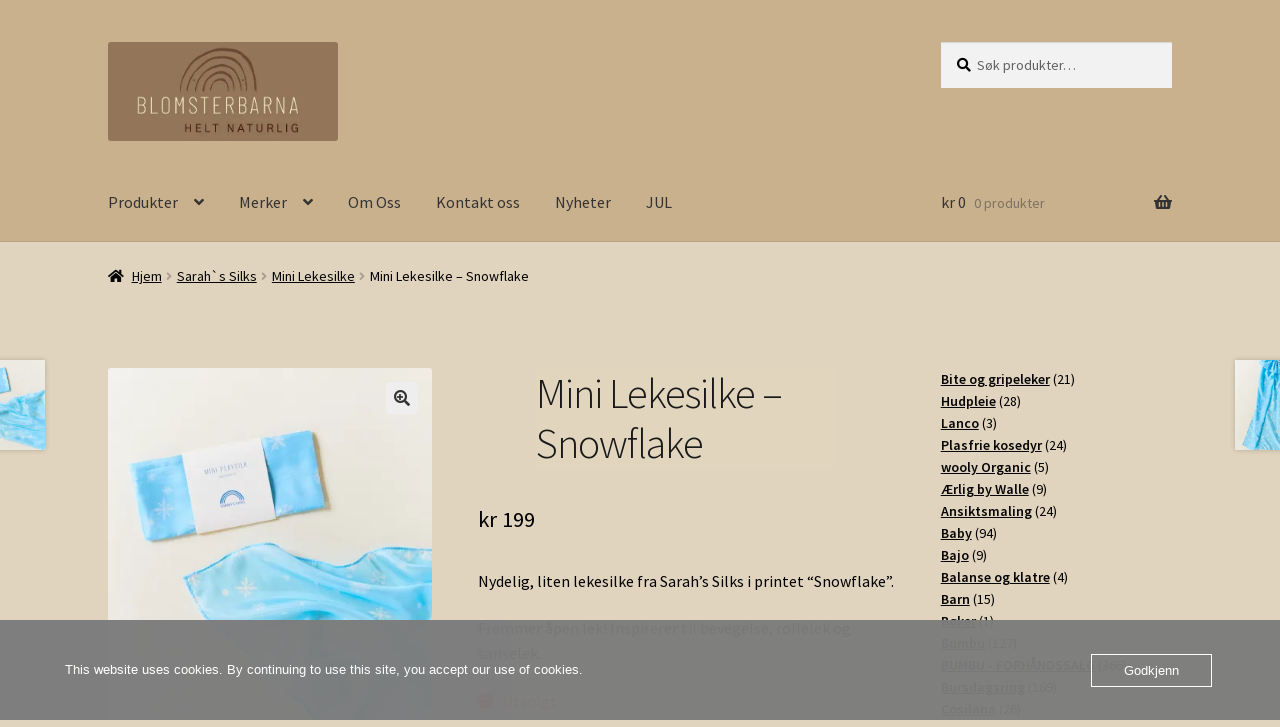

--- FILE ---
content_type: text/html; charset=UTF-8
request_url: https://www.blomsterbarna.no/produkt/snowflake-mini-forhandssalg/
body_size: 21906
content:
<!doctype html>
<html lang="nb-NO">
<head>
<meta charset="UTF-8">
<meta name="viewport" content="width=device-width, initial-scale=1">
<link rel="profile" href="http://gmpg.org/xfn/11">
<link rel="pingback" href="https://www.blomsterbarna.no/xmlrpc.php">

<title>Mini Lekesilke &#8211; Snowflake &#8211; blomsterbarna.no</title>
<meta name='robots' content='max-image-preview:large' />
<script>window._wca = window._wca || [];</script>
<link rel='dns-prefetch' href='//stats.wp.com' />
<link rel='dns-prefetch' href='//fonts.googleapis.com' />
<link rel='preconnect' href='//i0.wp.com' />
<link rel='preconnect' href='//c0.wp.com' />
<link rel="alternate" type="application/rss+xml" title="blomsterbarna.no &raquo; strøm" href="https://www.blomsterbarna.no/feed/" />
<link rel="alternate" type="application/rss+xml" title="blomsterbarna.no &raquo; kommentarstrøm" href="https://www.blomsterbarna.no/comments/feed/" />
<link rel="alternate" title="oEmbed (JSON)" type="application/json+oembed" href="https://www.blomsterbarna.no/wp-json/oembed/1.0/embed?url=https%3A%2F%2Fwww.blomsterbarna.no%2Fprodukt%2Fsnowflake-mini-forhandssalg%2F" />
<link rel="alternate" title="oEmbed (XML)" type="text/xml+oembed" href="https://www.blomsterbarna.no/wp-json/oembed/1.0/embed?url=https%3A%2F%2Fwww.blomsterbarna.no%2Fprodukt%2Fsnowflake-mini-forhandssalg%2F&#038;format=xml" />
<style id='wp-img-auto-sizes-contain-inline-css'>
img:is([sizes=auto i],[sizes^="auto," i]){contain-intrinsic-size:3000px 1500px}
/*# sourceURL=wp-img-auto-sizes-contain-inline-css */
</style>
<link rel='stylesheet' id='jetpack_related-posts-css' href='https://c0.wp.com/p/jetpack/15.4/modules/related-posts/related-posts.css' media='all' />
<style id='wp-emoji-styles-inline-css'>

	img.wp-smiley, img.emoji {
		display: inline !important;
		border: none !important;
		box-shadow: none !important;
		height: 1em !important;
		width: 1em !important;
		margin: 0 0.07em !important;
		vertical-align: -0.1em !important;
		background: none !important;
		padding: 0 !important;
	}
/*# sourceURL=wp-emoji-styles-inline-css */
</style>
<style id='wp-block-library-inline-css'>
:root{--wp-block-synced-color:#7a00df;--wp-block-synced-color--rgb:122,0,223;--wp-bound-block-color:var(--wp-block-synced-color);--wp-editor-canvas-background:#ddd;--wp-admin-theme-color:#007cba;--wp-admin-theme-color--rgb:0,124,186;--wp-admin-theme-color-darker-10:#006ba1;--wp-admin-theme-color-darker-10--rgb:0,107,160.5;--wp-admin-theme-color-darker-20:#005a87;--wp-admin-theme-color-darker-20--rgb:0,90,135;--wp-admin-border-width-focus:2px}@media (min-resolution:192dpi){:root{--wp-admin-border-width-focus:1.5px}}.wp-element-button{cursor:pointer}:root .has-very-light-gray-background-color{background-color:#eee}:root .has-very-dark-gray-background-color{background-color:#313131}:root .has-very-light-gray-color{color:#eee}:root .has-very-dark-gray-color{color:#313131}:root .has-vivid-green-cyan-to-vivid-cyan-blue-gradient-background{background:linear-gradient(135deg,#00d084,#0693e3)}:root .has-purple-crush-gradient-background{background:linear-gradient(135deg,#34e2e4,#4721fb 50%,#ab1dfe)}:root .has-hazy-dawn-gradient-background{background:linear-gradient(135deg,#faaca8,#dad0ec)}:root .has-subdued-olive-gradient-background{background:linear-gradient(135deg,#fafae1,#67a671)}:root .has-atomic-cream-gradient-background{background:linear-gradient(135deg,#fdd79a,#004a59)}:root .has-nightshade-gradient-background{background:linear-gradient(135deg,#330968,#31cdcf)}:root .has-midnight-gradient-background{background:linear-gradient(135deg,#020381,#2874fc)}:root{--wp--preset--font-size--normal:16px;--wp--preset--font-size--huge:42px}.has-regular-font-size{font-size:1em}.has-larger-font-size{font-size:2.625em}.has-normal-font-size{font-size:var(--wp--preset--font-size--normal)}.has-huge-font-size{font-size:var(--wp--preset--font-size--huge)}.has-text-align-center{text-align:center}.has-text-align-left{text-align:left}.has-text-align-right{text-align:right}.has-fit-text{white-space:nowrap!important}#end-resizable-editor-section{display:none}.aligncenter{clear:both}.items-justified-left{justify-content:flex-start}.items-justified-center{justify-content:center}.items-justified-right{justify-content:flex-end}.items-justified-space-between{justify-content:space-between}.screen-reader-text{border:0;clip-path:inset(50%);height:1px;margin:-1px;overflow:hidden;padding:0;position:absolute;width:1px;word-wrap:normal!important}.screen-reader-text:focus{background-color:#ddd;clip-path:none;color:#444;display:block;font-size:1em;height:auto;left:5px;line-height:normal;padding:15px 23px 14px;text-decoration:none;top:5px;width:auto;z-index:100000}html :where(.has-border-color){border-style:solid}html :where([style*=border-top-color]){border-top-style:solid}html :where([style*=border-right-color]){border-right-style:solid}html :where([style*=border-bottom-color]){border-bottom-style:solid}html :where([style*=border-left-color]){border-left-style:solid}html :where([style*=border-width]){border-style:solid}html :where([style*=border-top-width]){border-top-style:solid}html :where([style*=border-right-width]){border-right-style:solid}html :where([style*=border-bottom-width]){border-bottom-style:solid}html :where([style*=border-left-width]){border-left-style:solid}html :where(img[class*=wp-image-]){height:auto;max-width:100%}:where(figure){margin:0 0 1em}html :where(.is-position-sticky){--wp-admin--admin-bar--position-offset:var(--wp-admin--admin-bar--height,0px)}@media screen and (max-width:600px){html :where(.is-position-sticky){--wp-admin--admin-bar--position-offset:0px}}

/*# sourceURL=wp-block-library-inline-css */
</style><style id='global-styles-inline-css'>
:root{--wp--preset--aspect-ratio--square: 1;--wp--preset--aspect-ratio--4-3: 4/3;--wp--preset--aspect-ratio--3-4: 3/4;--wp--preset--aspect-ratio--3-2: 3/2;--wp--preset--aspect-ratio--2-3: 2/3;--wp--preset--aspect-ratio--16-9: 16/9;--wp--preset--aspect-ratio--9-16: 9/16;--wp--preset--color--black: #000000;--wp--preset--color--cyan-bluish-gray: #abb8c3;--wp--preset--color--white: #ffffff;--wp--preset--color--pale-pink: #f78da7;--wp--preset--color--vivid-red: #cf2e2e;--wp--preset--color--luminous-vivid-orange: #ff6900;--wp--preset--color--luminous-vivid-amber: #fcb900;--wp--preset--color--light-green-cyan: #7bdcb5;--wp--preset--color--vivid-green-cyan: #00d084;--wp--preset--color--pale-cyan-blue: #8ed1fc;--wp--preset--color--vivid-cyan-blue: #0693e3;--wp--preset--color--vivid-purple: #9b51e0;--wp--preset--gradient--vivid-cyan-blue-to-vivid-purple: linear-gradient(135deg,rgb(6,147,227) 0%,rgb(155,81,224) 100%);--wp--preset--gradient--light-green-cyan-to-vivid-green-cyan: linear-gradient(135deg,rgb(122,220,180) 0%,rgb(0,208,130) 100%);--wp--preset--gradient--luminous-vivid-amber-to-luminous-vivid-orange: linear-gradient(135deg,rgb(252,185,0) 0%,rgb(255,105,0) 100%);--wp--preset--gradient--luminous-vivid-orange-to-vivid-red: linear-gradient(135deg,rgb(255,105,0) 0%,rgb(207,46,46) 100%);--wp--preset--gradient--very-light-gray-to-cyan-bluish-gray: linear-gradient(135deg,rgb(238,238,238) 0%,rgb(169,184,195) 100%);--wp--preset--gradient--cool-to-warm-spectrum: linear-gradient(135deg,rgb(74,234,220) 0%,rgb(151,120,209) 20%,rgb(207,42,186) 40%,rgb(238,44,130) 60%,rgb(251,105,98) 80%,rgb(254,248,76) 100%);--wp--preset--gradient--blush-light-purple: linear-gradient(135deg,rgb(255,206,236) 0%,rgb(152,150,240) 100%);--wp--preset--gradient--blush-bordeaux: linear-gradient(135deg,rgb(254,205,165) 0%,rgb(254,45,45) 50%,rgb(107,0,62) 100%);--wp--preset--gradient--luminous-dusk: linear-gradient(135deg,rgb(255,203,112) 0%,rgb(199,81,192) 50%,rgb(65,88,208) 100%);--wp--preset--gradient--pale-ocean: linear-gradient(135deg,rgb(255,245,203) 0%,rgb(182,227,212) 50%,rgb(51,167,181) 100%);--wp--preset--gradient--electric-grass: linear-gradient(135deg,rgb(202,248,128) 0%,rgb(113,206,126) 100%);--wp--preset--gradient--midnight: linear-gradient(135deg,rgb(2,3,129) 0%,rgb(40,116,252) 100%);--wp--preset--font-size--small: 14px;--wp--preset--font-size--medium: 23px;--wp--preset--font-size--large: 26px;--wp--preset--font-size--x-large: 42px;--wp--preset--font-size--normal: 16px;--wp--preset--font-size--huge: 37px;--wp--preset--spacing--20: 0.44rem;--wp--preset--spacing--30: 0.67rem;--wp--preset--spacing--40: 1rem;--wp--preset--spacing--50: 1.5rem;--wp--preset--spacing--60: 2.25rem;--wp--preset--spacing--70: 3.38rem;--wp--preset--spacing--80: 5.06rem;--wp--preset--shadow--natural: 6px 6px 9px rgba(0, 0, 0, 0.2);--wp--preset--shadow--deep: 12px 12px 50px rgba(0, 0, 0, 0.4);--wp--preset--shadow--sharp: 6px 6px 0px rgba(0, 0, 0, 0.2);--wp--preset--shadow--outlined: 6px 6px 0px -3px rgb(255, 255, 255), 6px 6px rgb(0, 0, 0);--wp--preset--shadow--crisp: 6px 6px 0px rgb(0, 0, 0);}:root :where(.is-layout-flow) > :first-child{margin-block-start: 0;}:root :where(.is-layout-flow) > :last-child{margin-block-end: 0;}:root :where(.is-layout-flow) > *{margin-block-start: 24px;margin-block-end: 0;}:root :where(.is-layout-constrained) > :first-child{margin-block-start: 0;}:root :where(.is-layout-constrained) > :last-child{margin-block-end: 0;}:root :where(.is-layout-constrained) > *{margin-block-start: 24px;margin-block-end: 0;}:root :where(.is-layout-flex){gap: 24px;}:root :where(.is-layout-grid){gap: 24px;}body .is-layout-flex{display: flex;}.is-layout-flex{flex-wrap: wrap;align-items: center;}.is-layout-flex > :is(*, div){margin: 0;}body .is-layout-grid{display: grid;}.is-layout-grid > :is(*, div){margin: 0;}.has-black-color{color: var(--wp--preset--color--black) !important;}.has-cyan-bluish-gray-color{color: var(--wp--preset--color--cyan-bluish-gray) !important;}.has-white-color{color: var(--wp--preset--color--white) !important;}.has-pale-pink-color{color: var(--wp--preset--color--pale-pink) !important;}.has-vivid-red-color{color: var(--wp--preset--color--vivid-red) !important;}.has-luminous-vivid-orange-color{color: var(--wp--preset--color--luminous-vivid-orange) !important;}.has-luminous-vivid-amber-color{color: var(--wp--preset--color--luminous-vivid-amber) !important;}.has-light-green-cyan-color{color: var(--wp--preset--color--light-green-cyan) !important;}.has-vivid-green-cyan-color{color: var(--wp--preset--color--vivid-green-cyan) !important;}.has-pale-cyan-blue-color{color: var(--wp--preset--color--pale-cyan-blue) !important;}.has-vivid-cyan-blue-color{color: var(--wp--preset--color--vivid-cyan-blue) !important;}.has-vivid-purple-color{color: var(--wp--preset--color--vivid-purple) !important;}.has-black-background-color{background-color: var(--wp--preset--color--black) !important;}.has-cyan-bluish-gray-background-color{background-color: var(--wp--preset--color--cyan-bluish-gray) !important;}.has-white-background-color{background-color: var(--wp--preset--color--white) !important;}.has-pale-pink-background-color{background-color: var(--wp--preset--color--pale-pink) !important;}.has-vivid-red-background-color{background-color: var(--wp--preset--color--vivid-red) !important;}.has-luminous-vivid-orange-background-color{background-color: var(--wp--preset--color--luminous-vivid-orange) !important;}.has-luminous-vivid-amber-background-color{background-color: var(--wp--preset--color--luminous-vivid-amber) !important;}.has-light-green-cyan-background-color{background-color: var(--wp--preset--color--light-green-cyan) !important;}.has-vivid-green-cyan-background-color{background-color: var(--wp--preset--color--vivid-green-cyan) !important;}.has-pale-cyan-blue-background-color{background-color: var(--wp--preset--color--pale-cyan-blue) !important;}.has-vivid-cyan-blue-background-color{background-color: var(--wp--preset--color--vivid-cyan-blue) !important;}.has-vivid-purple-background-color{background-color: var(--wp--preset--color--vivid-purple) !important;}.has-black-border-color{border-color: var(--wp--preset--color--black) !important;}.has-cyan-bluish-gray-border-color{border-color: var(--wp--preset--color--cyan-bluish-gray) !important;}.has-white-border-color{border-color: var(--wp--preset--color--white) !important;}.has-pale-pink-border-color{border-color: var(--wp--preset--color--pale-pink) !important;}.has-vivid-red-border-color{border-color: var(--wp--preset--color--vivid-red) !important;}.has-luminous-vivid-orange-border-color{border-color: var(--wp--preset--color--luminous-vivid-orange) !important;}.has-luminous-vivid-amber-border-color{border-color: var(--wp--preset--color--luminous-vivid-amber) !important;}.has-light-green-cyan-border-color{border-color: var(--wp--preset--color--light-green-cyan) !important;}.has-vivid-green-cyan-border-color{border-color: var(--wp--preset--color--vivid-green-cyan) !important;}.has-pale-cyan-blue-border-color{border-color: var(--wp--preset--color--pale-cyan-blue) !important;}.has-vivid-cyan-blue-border-color{border-color: var(--wp--preset--color--vivid-cyan-blue) !important;}.has-vivid-purple-border-color{border-color: var(--wp--preset--color--vivid-purple) !important;}.has-vivid-cyan-blue-to-vivid-purple-gradient-background{background: var(--wp--preset--gradient--vivid-cyan-blue-to-vivid-purple) !important;}.has-light-green-cyan-to-vivid-green-cyan-gradient-background{background: var(--wp--preset--gradient--light-green-cyan-to-vivid-green-cyan) !important;}.has-luminous-vivid-amber-to-luminous-vivid-orange-gradient-background{background: var(--wp--preset--gradient--luminous-vivid-amber-to-luminous-vivid-orange) !important;}.has-luminous-vivid-orange-to-vivid-red-gradient-background{background: var(--wp--preset--gradient--luminous-vivid-orange-to-vivid-red) !important;}.has-very-light-gray-to-cyan-bluish-gray-gradient-background{background: var(--wp--preset--gradient--very-light-gray-to-cyan-bluish-gray) !important;}.has-cool-to-warm-spectrum-gradient-background{background: var(--wp--preset--gradient--cool-to-warm-spectrum) !important;}.has-blush-light-purple-gradient-background{background: var(--wp--preset--gradient--blush-light-purple) !important;}.has-blush-bordeaux-gradient-background{background: var(--wp--preset--gradient--blush-bordeaux) !important;}.has-luminous-dusk-gradient-background{background: var(--wp--preset--gradient--luminous-dusk) !important;}.has-pale-ocean-gradient-background{background: var(--wp--preset--gradient--pale-ocean) !important;}.has-electric-grass-gradient-background{background: var(--wp--preset--gradient--electric-grass) !important;}.has-midnight-gradient-background{background: var(--wp--preset--gradient--midnight) !important;}.has-small-font-size{font-size: var(--wp--preset--font-size--small) !important;}.has-medium-font-size{font-size: var(--wp--preset--font-size--medium) !important;}.has-large-font-size{font-size: var(--wp--preset--font-size--large) !important;}.has-x-large-font-size{font-size: var(--wp--preset--font-size--x-large) !important;}
/*# sourceURL=global-styles-inline-css */
</style>

<style id='classic-theme-styles-inline-css'>
/*! This file is auto-generated */
.wp-block-button__link{color:#fff;background-color:#32373c;border-radius:9999px;box-shadow:none;text-decoration:none;padding:calc(.667em + 2px) calc(1.333em + 2px);font-size:1.125em}.wp-block-file__button{background:#32373c;color:#fff;text-decoration:none}
/*# sourceURL=/wp-includes/css/classic-themes.min.css */
</style>
<link rel='stylesheet' id='storefront-gutenberg-blocks-css' href='https://usercontent.one/wp/www.blomsterbarna.no/wp-content/themes/storefront/assets/css/base/gutenberg-blocks.css?ver=4.6.2&media=1763660272' media='all' />
<style id='storefront-gutenberg-blocks-inline-css'>

				.wp-block-button__link:not(.has-text-color) {
					color: #333333;
				}

				.wp-block-button__link:not(.has-text-color):hover,
				.wp-block-button__link:not(.has-text-color):focus,
				.wp-block-button__link:not(.has-text-color):active {
					color: #333333;
				}

				.wp-block-button__link:not(.has-background) {
					background-color: #eeeeee;
				}

				.wp-block-button__link:not(.has-background):hover,
				.wp-block-button__link:not(.has-background):focus,
				.wp-block-button__link:not(.has-background):active {
					border-color: #d5d5d5;
					background-color: #d5d5d5;
				}

				.wc-block-grid__products .wc-block-grid__product .wp-block-button__link {
					background-color: #eeeeee;
					border-color: #eeeeee;
					color: #333333;
				}

				.wp-block-quote footer,
				.wp-block-quote cite,
				.wp-block-quote__citation {
					color: #000000;
				}

				.wp-block-pullquote cite,
				.wp-block-pullquote footer,
				.wp-block-pullquote__citation {
					color: #000000;
				}

				.wp-block-image figcaption {
					color: #000000;
				}

				.wp-block-separator.is-style-dots::before {
					color: #191919;
				}

				.wp-block-file a.wp-block-file__button {
					color: #333333;
					background-color: #eeeeee;
					border-color: #eeeeee;
				}

				.wp-block-file a.wp-block-file__button:hover,
				.wp-block-file a.wp-block-file__button:focus,
				.wp-block-file a.wp-block-file__button:active {
					color: #333333;
					background-color: #d5d5d5;
				}

				.wp-block-code,
				.wp-block-preformatted pre {
					color: #000000;
				}

				.wp-block-table:not( .has-background ):not( .is-style-stripes ) tbody tr:nth-child(2n) td {
					background-color: #ded2bc;
				}

				.wp-block-cover .wp-block-cover__inner-container h1:not(.has-text-color),
				.wp-block-cover .wp-block-cover__inner-container h2:not(.has-text-color),
				.wp-block-cover .wp-block-cover__inner-container h3:not(.has-text-color),
				.wp-block-cover .wp-block-cover__inner-container h4:not(.has-text-color),
				.wp-block-cover .wp-block-cover__inner-container h5:not(.has-text-color),
				.wp-block-cover .wp-block-cover__inner-container h6:not(.has-text-color) {
					color: #382513;
				}

				div.wc-block-components-price-slider__range-input-progress,
				.rtl .wc-block-components-price-slider__range-input-progress {
					--range-color: #000000;
				}

				/* Target only IE11 */
				@media all and (-ms-high-contrast: none), (-ms-high-contrast: active) {
					.wc-block-components-price-slider__range-input-progress {
						background: #000000;
					}
				}

				.wc-block-components-button:not(.is-link) {
					background-color: #333333;
					color: #ffffff;
				}

				.wc-block-components-button:not(.is-link):hover,
				.wc-block-components-button:not(.is-link):focus,
				.wc-block-components-button:not(.is-link):active {
					background-color: #1a1a1a;
					color: #ffffff;
				}

				.wc-block-components-button:not(.is-link):disabled {
					background-color: #333333;
					color: #ffffff;
				}

				.wc-block-cart__submit-container {
					background-color: #e0d4be;
				}

				.wc-block-cart__submit-container::before {
					color: rgba(189,177,155,0.5);
				}

				.wc-block-components-order-summary-item__quantity {
					background-color: #e0d4be;
					border-color: #000000;
					box-shadow: 0 0 0 2px #e0d4be;
					color: #000000;
				}
			
/*# sourceURL=storefront-gutenberg-blocks-inline-css */
</style>
<link rel='stylesheet' id='oc_cb_css_fr-css' href='https://usercontent.one/wp/www.blomsterbarna.no/wp-content/plugins/onecom-themes-plugins/assets/min-css/cookie-banner-frontend.min.css?ver=5.0.1&media=1763660272' media='all' />
<link rel='stylesheet' id='photoswipe-css' href='https://c0.wp.com/p/woocommerce/10.4.3/assets/css/photoswipe/photoswipe.min.css' media='all' />
<link rel='stylesheet' id='photoswipe-default-skin-css' href='https://c0.wp.com/p/woocommerce/10.4.3/assets/css/photoswipe/default-skin/default-skin.min.css' media='all' />
<style id='woocommerce-inline-inline-css'>
.woocommerce form .form-row .required { visibility: visible; }
/*# sourceURL=woocommerce-inline-inline-css */
</style>
<link rel='stylesheet' id='storefront-style-css' href='https://usercontent.one/wp/www.blomsterbarna.no/wp-content/themes/storefront/style.css?ver=4.6.2&media=1763660272' media='all' />
<style id='storefront-style-inline-css'>

			.main-navigation ul li a,
			.site-title a,
			ul.menu li a,
			.site-branding h1 a,
			button.menu-toggle,
			button.menu-toggle:hover,
			.handheld-navigation .dropdown-toggle {
				color: #333333;
			}

			button.menu-toggle,
			button.menu-toggle:hover {
				border-color: #333333;
			}

			.main-navigation ul li a:hover,
			.main-navigation ul li:hover > a,
			.site-title a:hover,
			.site-header ul.menu li.current-menu-item > a {
				color: #747474;
			}

			table:not( .has-background ) th {
				background-color: #d9cdb7;
			}

			table:not( .has-background ) tbody td {
				background-color: #ded2bc;
			}

			table:not( .has-background ) tbody tr:nth-child(2n) td,
			fieldset,
			fieldset legend {
				background-color: #dcd0ba;
			}

			.site-header,
			.secondary-navigation ul ul,
			.main-navigation ul.menu > li.menu-item-has-children:after,
			.secondary-navigation ul.menu ul,
			.storefront-handheld-footer-bar,
			.storefront-handheld-footer-bar ul li > a,
			.storefront-handheld-footer-bar ul li.search .site-search,
			button.menu-toggle,
			button.menu-toggle:hover {
				background-color: #c9b18d;
			}

			p.site-description,
			.site-header,
			.storefront-handheld-footer-bar {
				color: #404040;
			}

			button.menu-toggle:after,
			button.menu-toggle:before,
			button.menu-toggle span:before {
				background-color: #333333;
			}

			h1, h2, h3, h4, h5, h6, .wc-block-grid__product-title {
				color: #191919;
			}

			.widget h1 {
				border-bottom-color: #191919;
			}

			body,
			.secondary-navigation a {
				color: #000000;
			}

			.widget-area .widget a,
			.hentry .entry-header .posted-on a,
			.hentry .entry-header .post-author a,
			.hentry .entry-header .post-comments a,
			.hentry .entry-header .byline a {
				color: #050505;
			}

			a {
				color: #000000;
			}

			a:focus,
			button:focus,
			.button.alt:focus,
			input:focus,
			textarea:focus,
			input[type="button"]:focus,
			input[type="reset"]:focus,
			input[type="submit"]:focus,
			input[type="email"]:focus,
			input[type="tel"]:focus,
			input[type="url"]:focus,
			input[type="password"]:focus,
			input[type="search"]:focus {
				outline-color: #000000;
			}

			button, input[type="button"], input[type="reset"], input[type="submit"], .button, .widget a.button {
				background-color: #eeeeee;
				border-color: #eeeeee;
				color: #333333;
			}

			button:hover, input[type="button"]:hover, input[type="reset"]:hover, input[type="submit"]:hover, .button:hover, .widget a.button:hover {
				background-color: #d5d5d5;
				border-color: #d5d5d5;
				color: #333333;
			}

			button.alt, input[type="button"].alt, input[type="reset"].alt, input[type="submit"].alt, .button.alt, .widget-area .widget a.button.alt {
				background-color: #333333;
				border-color: #333333;
				color: #ffffff;
			}

			button.alt:hover, input[type="button"].alt:hover, input[type="reset"].alt:hover, input[type="submit"].alt:hover, .button.alt:hover, .widget-area .widget a.button.alt:hover {
				background-color: #1a1a1a;
				border-color: #1a1a1a;
				color: #ffffff;
			}

			.pagination .page-numbers li .page-numbers.current {
				background-color: #c7bba5;
				color: #000000;
			}

			#comments .comment-list .comment-content .comment-text {
				background-color: #d9cdb7;
			}

			.site-footer {
				background-color: #f0f0f0;
				color: #6d6d6d;
			}

			.site-footer a:not(.button):not(.components-button) {
				color: #333333;
			}

			.site-footer .storefront-handheld-footer-bar a:not(.button):not(.components-button) {
				color: #333333;
			}

			.site-footer h1, .site-footer h2, .site-footer h3, .site-footer h4, .site-footer h5, .site-footer h6, .site-footer .widget .widget-title, .site-footer .widget .widgettitle {
				color: #1e1e1e;
			}

			.page-template-template-homepage.has-post-thumbnail .type-page.has-post-thumbnail .entry-title {
				color: #382513;
			}

			.page-template-template-homepage.has-post-thumbnail .type-page.has-post-thumbnail .entry-content {
				color: #35220a;
			}

			@media screen and ( min-width: 768px ) {
				.secondary-navigation ul.menu a:hover {
					color: #595959;
				}

				.secondary-navigation ul.menu a {
					color: #404040;
				}

				.main-navigation ul.menu ul.sub-menu,
				.main-navigation ul.nav-menu ul.children {
					background-color: #baa27e;
				}

				.site-header {
					border-bottom-color: #baa27e;
				}
			}
/*# sourceURL=storefront-style-inline-css */
</style>
<link rel='stylesheet' id='storefront-icons-css' href='https://usercontent.one/wp/www.blomsterbarna.no/wp-content/themes/storefront/assets/css/base/icons.css?ver=4.6.2&media=1763660272' media='all' />
<link rel='stylesheet' id='storefront-fonts-css' href='https://fonts.googleapis.com/css?family=Source+Sans+Pro%3A400%2C300%2C300italic%2C400italic%2C600%2C700%2C900&#038;subset=latin%2Clatin-ext&#038;ver=4.6.2' media='all' />
<link rel='stylesheet' id='storefront-jetpack-widgets-css' href='https://usercontent.one/wp/www.blomsterbarna.no/wp-content/themes/storefront/assets/css/jetpack/widgets.css?ver=4.6.2&media=1763660272' media='all' />
<link rel='stylesheet' id='login-with-vipps-css' href='https://usercontent.one/wp/www.blomsterbarna.no/wp-content/plugins/login-with-vipps/css/login-with-vipps.css?media=1763660272?ver=1734951353' media='all' />
<style id='login-with-vipps-inline-css'>
.woocommerce-MyAccount-navigation ul li.woocommerce-MyAccount-navigation-link--vipps a::before { background-image: url('https://usercontent.one/wp/www.blomsterbarna.no/wp-content/plugins/login-with-vipps/img/vmp-logo.png?media=1763660272'); }
/*# sourceURL=login-with-vipps-inline-css */
</style>
<link rel='stylesheet' id='vipps-gw-css' href='https://usercontent.one/wp/www.blomsterbarna.no/wp-content/plugins/woo-vipps/payment/css/vipps.css?media=1763660272?ver=1768863363' media='all' />
<link rel='stylesheet' id='storefront-woocommerce-style-css' href='https://usercontent.one/wp/www.blomsterbarna.no/wp-content/themes/storefront/assets/css/woocommerce/woocommerce.css?ver=4.6.2&media=1763660272' media='all' />
<style id='storefront-woocommerce-style-inline-css'>
@font-face {
				font-family: star;
				src: url(https://usercontent.one/wp/www.blomsterbarna.no/wp-content/plugins/woocommerce/assets/fonts/star.eot?media=1763660272);
				src:
					url(https://usercontent.one/wp/www.blomsterbarna.no/wp-content/plugins/woocommerce/assets/fonts/star.eot?media=1763660272?#iefix) format("embedded-opentype"),
					url(https://usercontent.one/wp/www.blomsterbarna.no/wp-content/plugins/woocommerce/assets/fonts/star.woff?media=1763660272) format("woff"),
					url(https://usercontent.one/wp/www.blomsterbarna.no/wp-content/plugins/woocommerce/assets/fonts/star.ttf?media=1763660272) format("truetype"),
					url(https://usercontent.one/wp/www.blomsterbarna.no/wp-content/plugins/woocommerce/assets/fonts/star.svg?media=1763660272#star) format("svg");
				font-weight: 400;
				font-style: normal;
			}
			@font-face {
				font-family: WooCommerce;
				src: url(https://usercontent.one/wp/www.blomsterbarna.no/wp-content/plugins/woocommerce/assets/fonts/WooCommerce.eot?media=1763660272);
				src:
					url(https://usercontent.one/wp/www.blomsterbarna.no/wp-content/plugins/woocommerce/assets/fonts/WooCommerce.eot?media=1763660272?#iefix) format("embedded-opentype"),
					url(https://usercontent.one/wp/www.blomsterbarna.no/wp-content/plugins/woocommerce/assets/fonts/WooCommerce.woff?media=1763660272) format("woff"),
					url(https://usercontent.one/wp/www.blomsterbarna.no/wp-content/plugins/woocommerce/assets/fonts/WooCommerce.ttf?media=1763660272) format("truetype"),
					url(https://usercontent.one/wp/www.blomsterbarna.no/wp-content/plugins/woocommerce/assets/fonts/WooCommerce.svg?media=1763660272#WooCommerce) format("svg");
				font-weight: 400;
				font-style: normal;
			}

			a.cart-contents,
			.site-header-cart .widget_shopping_cart a {
				color: #333333;
			}

			a.cart-contents:hover,
			.site-header-cart .widget_shopping_cart a:hover,
			.site-header-cart:hover > li > a {
				color: #747474;
			}

			table.cart td.product-remove,
			table.cart td.actions {
				border-top-color: #e0d4be;
			}

			.storefront-handheld-footer-bar ul li.cart .count {
				background-color: #333333;
				color: #c9b18d;
				border-color: #c9b18d;
			}

			.woocommerce-tabs ul.tabs li.active a,
			ul.products li.product .price,
			.onsale,
			.wc-block-grid__product-onsale,
			.widget_search form:before,
			.widget_product_search form:before {
				color: #000000;
			}

			.woocommerce-breadcrumb a,
			a.woocommerce-review-link,
			.product_meta a {
				color: #050505;
			}

			.wc-block-grid__product-onsale,
			.onsale {
				border-color: #000000;
			}

			.star-rating span:before,
			.quantity .plus, .quantity .minus,
			p.stars a:hover:after,
			p.stars a:after,
			.star-rating span:before,
			#payment .payment_methods li input[type=radio]:first-child:checked+label:before {
				color: #000000;
			}

			.widget_price_filter .ui-slider .ui-slider-range,
			.widget_price_filter .ui-slider .ui-slider-handle {
				background-color: #000000;
			}

			.order_details {
				background-color: #d9cdb7;
			}

			.order_details > li {
				border-bottom: 1px dotted #c4b8a2;
			}

			.order_details:before,
			.order_details:after {
				background: -webkit-linear-gradient(transparent 0,transparent 0),-webkit-linear-gradient(135deg,#d9cdb7 33.33%,transparent 33.33%),-webkit-linear-gradient(45deg,#d9cdb7 33.33%,transparent 33.33%)
			}

			#order_review {
				background-color: #e0d4be;
			}

			#payment .payment_methods > li .payment_box,
			#payment .place-order {
				background-color: #dbcfb9;
			}

			#payment .payment_methods > li:not(.woocommerce-notice) {
				background-color: #d6cab4;
			}

			#payment .payment_methods > li:not(.woocommerce-notice):hover {
				background-color: #d1c5af;
			}

			.woocommerce-pagination .page-numbers li .page-numbers.current {
				background-color: #c7bba5;
				color: #000000;
			}

			.wc-block-grid__product-onsale,
			.onsale,
			.woocommerce-pagination .page-numbers li .page-numbers:not(.current) {
				color: #000000;
			}

			p.stars a:before,
			p.stars a:hover~a:before,
			p.stars.selected a.active~a:before {
				color: #000000;
			}

			p.stars.selected a.active:before,
			p.stars:hover a:before,
			p.stars.selected a:not(.active):before,
			p.stars.selected a.active:before {
				color: #000000;
			}

			.single-product div.product .woocommerce-product-gallery .woocommerce-product-gallery__trigger {
				background-color: #eeeeee;
				color: #333333;
			}

			.single-product div.product .woocommerce-product-gallery .woocommerce-product-gallery__trigger:hover {
				background-color: #d5d5d5;
				border-color: #d5d5d5;
				color: #333333;
			}

			.button.added_to_cart:focus,
			.button.wc-forward:focus {
				outline-color: #000000;
			}

			.added_to_cart,
			.site-header-cart .widget_shopping_cart a.button,
			.wc-block-grid__products .wc-block-grid__product .wp-block-button__link {
				background-color: #eeeeee;
				border-color: #eeeeee;
				color: #333333;
			}

			.added_to_cart:hover,
			.site-header-cart .widget_shopping_cart a.button:hover,
			.wc-block-grid__products .wc-block-grid__product .wp-block-button__link:hover {
				background-color: #d5d5d5;
				border-color: #d5d5d5;
				color: #333333;
			}

			.added_to_cart.alt, .added_to_cart, .widget a.button.checkout {
				background-color: #333333;
				border-color: #333333;
				color: #ffffff;
			}

			.added_to_cart.alt:hover, .added_to_cart:hover, .widget a.button.checkout:hover {
				background-color: #1a1a1a;
				border-color: #1a1a1a;
				color: #ffffff;
			}

			.button.loading {
				color: #eeeeee;
			}

			.button.loading:hover {
				background-color: #eeeeee;
			}

			.button.loading:after {
				color: #333333;
			}

			@media screen and ( min-width: 768px ) {
				.site-header-cart .widget_shopping_cart,
				.site-header .product_list_widget li .quantity {
					color: #404040;
				}

				.site-header-cart .widget_shopping_cart .buttons,
				.site-header-cart .widget_shopping_cart .total {
					background-color: #bfa783;
				}

				.site-header-cart .widget_shopping_cart {
					background-color: #baa27e;
				}
			}
				.storefront-product-pagination a {
					color: #000000;
					background-color: #e0d4be;
				}
				.storefront-sticky-add-to-cart {
					color: #000000;
					background-color: #e0d4be;
				}

				.storefront-sticky-add-to-cart a:not(.button) {
					color: #333333;
				}
/*# sourceURL=storefront-woocommerce-style-inline-css */
</style>
<link rel='stylesheet' id='storefront-woocommerce-brands-style-css' href='https://usercontent.one/wp/www.blomsterbarna.no/wp-content/themes/storefront/assets/css/woocommerce/extensions/brands.css?ver=4.6.2&media=1763660272' media='all' />
<script id="jetpack_related-posts-js-extra">
var related_posts_js_options = {"post_heading":"h4"};
//# sourceURL=jetpack_related-posts-js-extra
</script>
<script src="https://c0.wp.com/p/jetpack/15.4/_inc/build/related-posts/related-posts.min.js" id="jetpack_related-posts-js"></script>
<script src="https://c0.wp.com/c/6.9/wp-includes/js/jquery/jquery.min.js" id="jquery-core-js"></script>
<script src="https://c0.wp.com/c/6.9/wp-includes/js/jquery/jquery-migrate.min.js" id="jquery-migrate-js"></script>
<script src="https://c0.wp.com/p/woocommerce/10.4.3/assets/js/jquery-blockui/jquery.blockUI.min.js" id="wc-jquery-blockui-js" defer data-wp-strategy="defer"></script>
<script id="wc-add-to-cart-js-extra">
var wc_add_to_cart_params = {"ajax_url":"/wp-admin/admin-ajax.php","wc_ajax_url":"/?wc-ajax=%%endpoint%%","i18n_view_cart":"Vis handlekurv","cart_url":"https://www.blomsterbarna.no/handlekurv/","is_cart":"","cart_redirect_after_add":"no"};
//# sourceURL=wc-add-to-cart-js-extra
</script>
<script src="https://c0.wp.com/p/woocommerce/10.4.3/assets/js/frontend/add-to-cart.min.js" id="wc-add-to-cart-js" defer data-wp-strategy="defer"></script>
<script src="https://c0.wp.com/p/woocommerce/10.4.3/assets/js/zoom/jquery.zoom.min.js" id="wc-zoom-js" defer data-wp-strategy="defer"></script>
<script src="https://c0.wp.com/p/woocommerce/10.4.3/assets/js/flexslider/jquery.flexslider.min.js" id="wc-flexslider-js" defer data-wp-strategy="defer"></script>
<script src="https://c0.wp.com/p/woocommerce/10.4.3/assets/js/photoswipe/photoswipe.min.js" id="wc-photoswipe-js" defer data-wp-strategy="defer"></script>
<script src="https://c0.wp.com/p/woocommerce/10.4.3/assets/js/photoswipe/photoswipe-ui-default.min.js" id="wc-photoswipe-ui-default-js" defer data-wp-strategy="defer"></script>
<script id="wc-single-product-js-extra">
var wc_single_product_params = {"i18n_required_rating_text":"Vennligst velg en vurdering","i18n_rating_options":["1 av 5 stjerner","2 av 5 stjerner","3 av 5 stjerner","4 av 5 stjerner","5 av 5 stjerner"],"i18n_product_gallery_trigger_text":"Se bildegalleri i fullskjerm","review_rating_required":"yes","flexslider":{"rtl":false,"animation":"slide","smoothHeight":true,"directionNav":false,"controlNav":"thumbnails","slideshow":false,"animationSpeed":500,"animationLoop":false,"allowOneSlide":false},"zoom_enabled":"1","zoom_options":[],"photoswipe_enabled":"1","photoswipe_options":{"shareEl":false,"closeOnScroll":false,"history":false,"hideAnimationDuration":0,"showAnimationDuration":0},"flexslider_enabled":"1"};
//# sourceURL=wc-single-product-js-extra
</script>
<script src="https://c0.wp.com/p/woocommerce/10.4.3/assets/js/frontend/single-product.min.js" id="wc-single-product-js" defer data-wp-strategy="defer"></script>
<script src="https://c0.wp.com/p/woocommerce/10.4.3/assets/js/js-cookie/js.cookie.min.js" id="wc-js-cookie-js" defer data-wp-strategy="defer"></script>
<script id="woocommerce-js-extra">
var woocommerce_params = {"ajax_url":"/wp-admin/admin-ajax.php","wc_ajax_url":"/?wc-ajax=%%endpoint%%","i18n_password_show":"Vis passord","i18n_password_hide":"Skjul passord"};
//# sourceURL=woocommerce-js-extra
</script>
<script src="https://c0.wp.com/p/woocommerce/10.4.3/assets/js/frontend/woocommerce.min.js" id="woocommerce-js" defer data-wp-strategy="defer"></script>
<script id="wc-cart-fragments-js-extra">
var wc_cart_fragments_params = {"ajax_url":"/wp-admin/admin-ajax.php","wc_ajax_url":"/?wc-ajax=%%endpoint%%","cart_hash_key":"wc_cart_hash_e1b6f3cce4b6ea87a15590354ecc7118","fragment_name":"wc_fragments_e1b6f3cce4b6ea87a15590354ecc7118","request_timeout":"5000"};
//# sourceURL=wc-cart-fragments-js-extra
</script>
<script src="https://c0.wp.com/p/woocommerce/10.4.3/assets/js/frontend/cart-fragments.min.js" id="wc-cart-fragments-js" defer data-wp-strategy="defer"></script>
<script src="https://stats.wp.com/s-202604.js" id="woocommerce-analytics-js" defer data-wp-strategy="defer"></script>
<link rel="https://api.w.org/" href="https://www.blomsterbarna.no/wp-json/" /><link rel="alternate" title="JSON" type="application/json" href="https://www.blomsterbarna.no/wp-json/wp/v2/product/6468" /><link rel="EditURI" type="application/rsd+xml" title="RSD" href="https://www.blomsterbarna.no/xmlrpc.php?rsd" />
<meta name="generator" content="WordPress 6.9" />
<meta name="generator" content="WooCommerce 10.4.3" />
<link rel="canonical" href="https://www.blomsterbarna.no/produkt/snowflake-mini-forhandssalg/" />
<link rel='shortlink' href='https://www.blomsterbarna.no/?p=6468' />
<style>[class*=" icon-oc-"],[class^=icon-oc-]{speak:none;font-style:normal;font-weight:400;font-variant:normal;text-transform:none;line-height:1;-webkit-font-smoothing:antialiased;-moz-osx-font-smoothing:grayscale}.icon-oc-one-com-white-32px-fill:before{content:"901"}.icon-oc-one-com:before{content:"900"}#one-com-icon,.toplevel_page_onecom-wp .wp-menu-image{speak:none;display:flex;align-items:center;justify-content:center;text-transform:none;line-height:1;-webkit-font-smoothing:antialiased;-moz-osx-font-smoothing:grayscale}.onecom-wp-admin-bar-item>a,.toplevel_page_onecom-wp>.wp-menu-name{font-size:16px;font-weight:400;line-height:1}.toplevel_page_onecom-wp>.wp-menu-name img{width:69px;height:9px;}.wp-submenu-wrap.wp-submenu>.wp-submenu-head>img{width:88px;height:auto}.onecom-wp-admin-bar-item>a img{height:7px!important}.onecom-wp-admin-bar-item>a img,.toplevel_page_onecom-wp>.wp-menu-name img{opacity:.8}.onecom-wp-admin-bar-item.hover>a img,.toplevel_page_onecom-wp.wp-has-current-submenu>.wp-menu-name img,li.opensub>a.toplevel_page_onecom-wp>.wp-menu-name img{opacity:1}#one-com-icon:before,.onecom-wp-admin-bar-item>a:before,.toplevel_page_onecom-wp>.wp-menu-image:before{content:'';position:static!important;background-color:rgba(240,245,250,.4);border-radius:102px;width:18px;height:18px;padding:0!important}.onecom-wp-admin-bar-item>a:before{width:14px;height:14px}.onecom-wp-admin-bar-item.hover>a:before,.toplevel_page_onecom-wp.opensub>a>.wp-menu-image:before,.toplevel_page_onecom-wp.wp-has-current-submenu>.wp-menu-image:before{background-color:#76b82a}.onecom-wp-admin-bar-item>a{display:inline-flex!important;align-items:center;justify-content:center}#one-com-logo-wrapper{font-size:4em}#one-com-icon{vertical-align:middle}.imagify-welcome{display:none !important;}</style>	<style>img#wpstats{display:none}</style>
			<noscript><style>.woocommerce-product-gallery{ opacity: 1 !important; }</style></noscript>
	<style> a[href="https://www.blomsterbarna.no/vipps_checkout/"] { -webkit-touch-callout: none;  } </style>
<style id="custom-background-css">
body.custom-background { background-color: #e0d4be; }
</style>
	<link rel="icon" href="https://i0.wp.com/www.blomsterbarna.no/wp-content/uploads/2022/07/cropped-cropped-27C6D987-A4C4-4D46-A724-118DFE8FFE29.jpeg?fit=32%2C32&#038;ssl=1" sizes="32x32" />
<link rel="icon" href="https://i0.wp.com/www.blomsterbarna.no/wp-content/uploads/2022/07/cropped-cropped-27C6D987-A4C4-4D46-A724-118DFE8FFE29.jpeg?fit=192%2C192&#038;ssl=1" sizes="192x192" />
<link rel="apple-touch-icon" href="https://i0.wp.com/www.blomsterbarna.no/wp-content/uploads/2022/07/cropped-cropped-27C6D987-A4C4-4D46-A724-118DFE8FFE29.jpeg?fit=180%2C180&#038;ssl=1" />
<meta name="msapplication-TileImage" content="https://i0.wp.com/www.blomsterbarna.no/wp-content/uploads/2022/07/cropped-cropped-27C6D987-A4C4-4D46-A724-118DFE8FFE29.jpeg?fit=270%2C270&#038;ssl=1" />
		<style id="wp-custom-css">
			h1 {
	background-color: rgb(224, 212, 190, 0.4);
	max-width: 300px;
	margin: 0 auto;
}		</style>
		<link rel='stylesheet' id='wc-blocks-style-css' href='https://c0.wp.com/p/woocommerce/10.4.3/assets/client/blocks/wc-blocks.css' media='all' />
<link rel='stylesheet' id='wc-blocks-style-product-categories-css' href='https://c0.wp.com/p/woocommerce/10.4.3/assets/client/blocks/product-categories.css' media='all' />
</head>

<body class="wp-singular product-template-default single single-product postid-6468 custom-background wp-custom-logo wp-embed-responsive wp-theme-storefront theme-storefront woocommerce woocommerce-page woocommerce-no-js storefront-align-wide right-sidebar woocommerce-active">



<div id="page" class="hfeed site">
	
	<header id="masthead" class="site-header" role="banner" style="">

		<div class="col-full">		<a class="skip-link screen-reader-text" href="#site-navigation">Hopp til navigasjon</a>
		<a class="skip-link screen-reader-text" href="#content">Hopp til innhold</a>
				<div class="site-branding">
			<a href="https://www.blomsterbarna.no/" class="custom-logo-link" rel="home"><img width="575" height="249" src="https://i0.wp.com/www.blomsterbarna.no/wp-content/uploads/2022/07/cropped-27C6D987-A4C4-4D46-A724-118DFE8FFE29.jpeg?fit=575%2C249&amp;ssl=1" class="custom-logo" alt="blomsterbarna.no" decoding="async" fetchpriority="high" srcset="https://i0.wp.com/www.blomsterbarna.no/wp-content/uploads/2022/07/cropped-27C6D987-A4C4-4D46-A724-118DFE8FFE29.jpeg?w=575&amp;ssl=1 575w, https://i0.wp.com/www.blomsterbarna.no/wp-content/uploads/2022/07/cropped-27C6D987-A4C4-4D46-A724-118DFE8FFE29.jpeg?resize=300%2C130&amp;ssl=1 300w, https://i0.wp.com/www.blomsterbarna.no/wp-content/uploads/2022/07/cropped-27C6D987-A4C4-4D46-A724-118DFE8FFE29.jpeg?resize=416%2C180&amp;ssl=1 416w" sizes="(max-width: 575px) 100vw, 575px" /></a>		</div>
					<div class="site-search">
				<div class="widget woocommerce widget_product_search"><form role="search" method="get" class="woocommerce-product-search" action="https://www.blomsterbarna.no/">
	<label class="screen-reader-text" for="woocommerce-product-search-field-0">Søk etter:</label>
	<input type="search" id="woocommerce-product-search-field-0" class="search-field" placeholder="Søk produkter&hellip;" value="" name="s" />
	<button type="submit" value="Søk" class="">Søk</button>
	<input type="hidden" name="post_type" value="product" />
</form>
</div>			</div>
			</div><div class="storefront-primary-navigation"><div class="col-full">		<nav id="site-navigation" class="main-navigation" role="navigation" aria-label="Primærmeny">
		<button id="site-navigation-menu-toggle" class="menu-toggle" aria-controls="site-navigation" aria-expanded="false"><span>Meny</span></button>
			<div class="primary-navigation"><ul id="menu-menu-1" class="menu"><li id="menu-item-546" class="menu-item menu-item-type-taxonomy menu-item-object-product_cat menu-item-has-children menu-item-546"><a href="https://www.blomsterbarna.no/produktkategori/produkter/">Produkter</a>
<ul class="sub-menu">
	<li id="menu-item-186" class="menu-item menu-item-type-taxonomy menu-item-object-product_cat menu-item-has-children menu-item-186"><a href="https://www.blomsterbarna.no/produktkategori/klaer/">Klær</a>
	<ul class="sub-menu">
		<li id="menu-item-1676" class="menu-item menu-item-type-taxonomy menu-item-object-product_cat menu-item-has-children menu-item-1676"><a href="https://www.blomsterbarna.no/produktkategori/baby/">Baby 0-2 år</a>
		<ul class="sub-menu">
			<li id="menu-item-16820" class="menu-item menu-item-type-taxonomy menu-item-object-product_cat menu-item-16820"><a href="https://www.blomsterbarna.no/produktkategori/overdel-0-2-ar/">Overdel 0-2 år</a></li>
			<li id="menu-item-16822" class="menu-item menu-item-type-taxonomy menu-item-object-product_cat menu-item-16822"><a href="https://www.blomsterbarna.no/produktkategori/underdel-0-2-ar/">Underdel 0-2 år</a></li>
			<li id="menu-item-16800" class="menu-item menu-item-type-taxonomy menu-item-object-product_cat menu-item-16800"><a href="https://www.blomsterbarna.no/produktkategori/strompebukser/">Strømpebukser</a></li>
		</ul>
</li>
		<li id="menu-item-16805" class="menu-item menu-item-type-taxonomy menu-item-object-product_cat menu-item-has-children menu-item-16805"><a href="https://www.blomsterbarna.no/produktkategori/barn/">Barn 2-10 år</a>
		<ul class="sub-menu">
			<li id="menu-item-16821" class="menu-item menu-item-type-taxonomy menu-item-object-product_cat menu-item-16821"><a href="https://www.blomsterbarna.no/produktkategori/overdel-2-10-ar/">Overdel 2-10 år</a></li>
			<li id="menu-item-16823" class="menu-item menu-item-type-taxonomy menu-item-object-product_cat menu-item-16823"><a href="https://www.blomsterbarna.no/produktkategori/underdel-2-10-ar/">Underdel 2-10 år</a></li>
			<li id="menu-item-16812" class="menu-item menu-item-type-taxonomy menu-item-object-product_cat menu-item-16812"><a href="https://www.blomsterbarna.no/produktkategori/strompebukser/">Strømpebukser</a></li>
			<li id="menu-item-1098" class="menu-item menu-item-type-taxonomy menu-item-object-product_cat menu-item-1098"><a href="https://www.blomsterbarna.no/produktkategori/sko/">Sko og tøfler</a></li>
			<li id="menu-item-16814" class="menu-item menu-item-type-taxonomy menu-item-object-product_cat menu-item-16814"><a href="https://www.blomsterbarna.no/produktkategori/tilbehor/">Tilbehør</a></li>
		</ul>
</li>
		<li id="menu-item-4142" class="menu-item menu-item-type-taxonomy menu-item-object-product_cat menu-item-has-children menu-item-4142"><a href="https://www.blomsterbarna.no/produktkategori/voksen/">Voksen</a>
		<ul class="sub-menu">
			<li id="menu-item-16816" class="menu-item menu-item-type-taxonomy menu-item-object-product_cat menu-item-16816"><a href="https://www.blomsterbarna.no/produktkategori/overdeler/">Overdeler</a></li>
			<li id="menu-item-16818" class="menu-item menu-item-type-taxonomy menu-item-object-product_cat menu-item-16818"><a href="https://www.blomsterbarna.no/produktkategori/underdeler/">Underdeler</a></li>
		</ul>
</li>
	</ul>
</li>
	<li id="menu-item-183" class="menu-item menu-item-type-taxonomy menu-item-object-product_cat menu-item-has-children menu-item-183"><a href="https://www.blomsterbarna.no/produktkategori/leker/">Leker</a>
	<ul class="sub-menu">
		<li id="menu-item-2452" class="menu-item menu-item-type-taxonomy menu-item-object-product_cat menu-item-2452"><a href="https://www.blomsterbarna.no/produktkategori/balanse-og-klatre/">Balanse</a></li>
		<li id="menu-item-1680" class="menu-item menu-item-type-taxonomy menu-item-object-product_cat menu-item-1680"><a href="https://www.blomsterbarna.no/produktkategori/dukker-og-figurer/">Dukker og figurer</a></li>
		<li id="menu-item-2109" class="menu-item menu-item-type-taxonomy menu-item-object-product_cat menu-item-2109"><a href="https://www.blomsterbarna.no/produktkategori/lekekjokken/">Lekekjøkken</a></li>
		<li id="menu-item-432" class="menu-item menu-item-type-taxonomy menu-item-object-product_cat current-product-ancestor current-menu-parent current-product-parent menu-item-432"><a href="https://www.blomsterbarna.no/produktkategori/lekesilke/">Lekesilke</a></li>
		<li id="menu-item-5858" class="menu-item menu-item-type-taxonomy menu-item-object-product_cat menu-item-5858"><a href="https://www.blomsterbarna.no/produktkategori/lekeverden/">Lekeverden</a></li>
		<li id="menu-item-435" class="menu-item menu-item-type-taxonomy menu-item-object-product_cat menu-item-435"><a href="https://www.blomsterbarna.no/produktkategori/treleker/">Treleker</a></li>
		<li id="menu-item-2334" class="menu-item menu-item-type-taxonomy menu-item-object-product_cat menu-item-2334"><a href="https://www.blomsterbarna.no/produktkategori/utelek/">Utelek</a></li>
	</ul>
</li>
	<li id="menu-item-434" class="menu-item menu-item-type-taxonomy menu-item-object-product_cat menu-item-434"><a href="https://www.blomsterbarna.no/produktkategori/hoytid/">Høytid</a></li>
	<li id="menu-item-159" class="menu-item menu-item-type-taxonomy menu-item-object-product_cat menu-item-has-children menu-item-159"><a href="https://www.blomsterbarna.no/produktkategori/hudpleie/">Hudpleie</a>
	<ul class="sub-menu">
		<li id="menu-item-16807" class="menu-item menu-item-type-taxonomy menu-item-object-product_cat menu-item-16807"><a href="https://www.blomsterbarna.no/produktkategori/hudpleie-til-barn-og-ungdom/">Hudpleie til ungdom</a></li>
	</ul>
</li>
	<li id="menu-item-1674" class="menu-item menu-item-type-taxonomy menu-item-object-product_cat menu-item-has-children menu-item-1674"><a href="https://www.blomsterbarna.no/produktkategori/bursdagsring/">Bursdagsring</a>
	<ul class="sub-menu">
		<li id="menu-item-16806" class="menu-item menu-item-type-taxonomy menu-item-object-product_cat menu-item-16806"><a href="https://www.blomsterbarna.no/produktkategori/bursdagsring/">Bursdagsring</a></li>
		<li id="menu-item-16801" class="menu-item menu-item-type-taxonomy menu-item-object-product_cat menu-item-16801"><a href="https://www.blomsterbarna.no/produktkategori/tall-til-bursdagsring/">Tall til bursdagsring</a></li>
		<li id="menu-item-16809" class="menu-item menu-item-type-taxonomy menu-item-object-product_cat menu-item-16809"><a href="https://www.blomsterbarna.no/produktkategori/lys-til-bursdagsring/">Lys til bursdagsring</a></li>
	</ul>
</li>
	<li id="menu-item-775" class="menu-item menu-item-type-taxonomy menu-item-object-product_cat menu-item-has-children menu-item-775"><a href="https://www.blomsterbarna.no/produktkategori/kreativ/">Kreativitet og læring</a>
	<ul class="sub-menu">
		<li id="menu-item-16791" class="menu-item menu-item-type-taxonomy menu-item-object-product_cat menu-item-16791"><a href="https://www.blomsterbarna.no/produktkategori/ansiktsmaling/">Ansiktsmaling</a></li>
		<li id="menu-item-16794" class="menu-item menu-item-type-taxonomy menu-item-object-product_cat menu-item-16794"><a href="https://www.blomsterbarna.no/produktkategori/neglelakk/">Neglelakk</a></li>
		<li id="menu-item-16797" class="menu-item menu-item-type-taxonomy menu-item-object-product_cat menu-item-16797"><a href="https://www.blomsterbarna.no/produktkategori/sminke/">Sminke</a></li>
		<li id="menu-item-16802" class="menu-item menu-item-type-taxonomy menu-item-object-product_cat menu-item-16802"><a href="https://www.blomsterbarna.no/produktkategori/tattovering/">Tattovering</a></li>
	</ul>
</li>
	<li id="menu-item-5861" class="menu-item menu-item-type-taxonomy menu-item-object-product_cat menu-item-has-children menu-item-5861"><a href="https://www.blomsterbarna.no/produktkategori/gavetips/">Gavetips</a>
	<ul class="sub-menu">
		<li id="menu-item-13311" class="menu-item menu-item-type-taxonomy menu-item-object-product_cat menu-item-13311"><a href="https://www.blomsterbarna.no/produktkategori/gavetips-baby/">Gavetips | Baby</a></li>
		<li id="menu-item-13309" class="menu-item menu-item-type-taxonomy menu-item-object-product_cat menu-item-13309"><a href="https://www.blomsterbarna.no/produktkategori/gavetips-1-3-ar/">Gavetips | 1-3 år</a></li>
		<li id="menu-item-13310" class="menu-item menu-item-type-taxonomy menu-item-object-product_cat menu-item-13310"><a href="https://www.blomsterbarna.no/produktkategori/gavetips-3-6-ar/">Gavetips | 3-6 år</a></li>
		<li id="menu-item-13312" class="menu-item menu-item-type-taxonomy menu-item-object-product_cat menu-item-13312"><a href="https://www.blomsterbarna.no/produktkategori/gavetips-til-de-eldre-barna/">Gavetips | Til de eldre barna</a></li>
		<li id="menu-item-5860" class="menu-item menu-item-type-taxonomy menu-item-object-product_cat menu-item-5860"><a href="https://www.blomsterbarna.no/produktkategori/gavekort/">Gavekort</a></li>
	</ul>
</li>
	<li id="menu-item-2832" class="menu-item menu-item-type-taxonomy menu-item-object-product_cat menu-item-2832"><a href="https://www.blomsterbarna.no/produktkategori/salg/">TILBUD!</a></li>
</ul>
</li>
<li id="menu-item-526" class="menu-item menu-item-type-taxonomy menu-item-object-product_cat menu-item-has-children menu-item-526"><a href="https://www.blomsterbarna.no/produktkategori/merker/">Merker</a>
<ul class="sub-menu">
	<li id="menu-item-13909" class="menu-item menu-item-type-taxonomy menu-item-object-product_cat menu-item-13909"><a href="https://www.blomsterbarna.no/produktkategori/bajo/">Bajo</a></li>
	<li id="menu-item-10799" class="menu-item menu-item-type-taxonomy menu-item-object-product_cat menu-item-10799"><a href="https://www.blomsterbarna.no/produktkategori/bumbu/">Bumbu</a></li>
	<li id="menu-item-4590" class="menu-item menu-item-type-taxonomy menu-item-object-product_cat menu-item-4590"><a href="https://www.blomsterbarna.no/produktkategori/cosilana/">Cosilana</a></li>
	<li id="menu-item-9300" class="menu-item menu-item-type-taxonomy menu-item-object-product_cat menu-item-9300"><a href="https://www.blomsterbarna.no/produktkategori/dipam/">Dipam</a></li>
	<li id="menu-item-6352" class="menu-item menu-item-type-taxonomy menu-item-object-product_cat menu-item-6352"><a href="https://www.blomsterbarna.no/produktkategori/drewart/">Drewart</a></li>
	<li id="menu-item-1097" class="menu-item menu-item-type-taxonomy menu-item-object-product_cat menu-item-1097"><a href="https://www.blomsterbarna.no/produktkategori/donsje/">Donsje</a></li>
	<li id="menu-item-18839" class="menu-item menu-item-type-taxonomy menu-item-object-product_cat menu-item-18839"><a href="https://www.blomsterbarna.no/produktkategori/filges/">Filges</a></li>
	<li id="menu-item-529" class="menu-item menu-item-type-taxonomy menu-item-object-product_cat menu-item-529"><a href="https://www.blomsterbarna.no/produktkategori/gluckskafer/">Glückskäfer</a></li>
	<li id="menu-item-530" class="menu-item menu-item-type-taxonomy menu-item-object-product_cat menu-item-530"><a href="https://www.blomsterbarna.no/produktkategori/grapat/">Grapat</a></li>
	<li id="menu-item-3165" class="menu-item menu-item-type-taxonomy menu-item-object-product_cat menu-item-3165"><a href="https://www.blomsterbarna.no/produktkategori/grimms/">Grimms</a></li>
	<li id="menu-item-2611" class="menu-item menu-item-type-taxonomy menu-item-object-product_cat menu-item-2611"><a href="https://www.blomsterbarna.no/produktkategori/haps-nordic/">Haps Nordic</a></li>
	<li id="menu-item-16368" class="menu-item menu-item-type-taxonomy menu-item-object-product_cat menu-item-16368"><a href="https://www.blomsterbarna.no/produktkategori/ingrids-toys/">Ingrid&#8217;s Toys</a></li>
	<li id="menu-item-16808" class="menu-item menu-item-type-taxonomy menu-item-object-product_cat menu-item-16808"><a href="https://www.blomsterbarna.no/produktkategori/lav-kids/">Lav Kids</a></li>
	<li id="menu-item-1570" class="menu-item menu-item-type-taxonomy menu-item-object-product_cat menu-item-1570"><a href="https://www.blomsterbarna.no/produktkategori/li-og-lund/">Li og Lund</a></li>
	<li id="menu-item-531" class="menu-item menu-item-type-taxonomy menu-item-object-product_cat menu-item-531"><a href="https://www.blomsterbarna.no/produktkategori/magic-wood-toys/">Magic Wood Toys</a></li>
	<li id="menu-item-18841" class="menu-item menu-item-type-taxonomy menu-item-object-product_cat menu-item-18841"><a href="https://www.blomsterbarna.no/produktkategori/mhairi/">Mhairi</a></li>
	<li id="menu-item-16810" class="menu-item menu-item-type-taxonomy menu-item-object-product_cat menu-item-16810"><a href="https://www.blomsterbarna.no/produktkategori/miss-nella/">Miss Nella</a></li>
	<li id="menu-item-16792" class="menu-item menu-item-type-taxonomy menu-item-object-product_cat menu-item-16792"><a href="https://www.blomsterbarna.no/produktkategori/namaki/">Namaki</a></li>
	<li id="menu-item-18836" class="menu-item menu-item-type-taxonomy menu-item-object-product_cat menu-item-18836"><a href="https://www.blomsterbarna.no/produktkategori/nanchen/">Nanchen</a></li>
	<li id="menu-item-533" class="menu-item menu-item-type-taxonomy menu-item-object-product_cat menu-item-533"><a href="https://www.blomsterbarna.no/produktkategori/nic-toys/">Nic Toys</a></li>
	<li id="menu-item-19918" class="menu-item menu-item-type-taxonomy menu-item-object-product_cat menu-item-19918"><a href="https://www.blomsterbarna.no/produktkategori/nuud/">Nuud</a></li>
	<li id="menu-item-18581" class="menu-item menu-item-type-taxonomy menu-item-object-product_cat menu-item-18581"><a href="https://www.blomsterbarna.no/produktkategori/ostheimer/">Ostheimer</a></li>
	<li id="menu-item-4652" class="menu-item menu-item-type-taxonomy menu-item-object-product_cat menu-item-4652"><a href="https://www.blomsterbarna.no/produktkategori/sabo-concept/">Sabo Concept</a></li>
	<li id="menu-item-534" class="menu-item menu-item-type-taxonomy menu-item-object-product_cat current-product-ancestor current-menu-parent current-product-parent current_page_parent menu-item-534"><a href="https://www.blomsterbarna.no/produktkategori/sarahs-silks/">Sarah`s Silks</a></li>
	<li id="menu-item-18582" class="menu-item menu-item-type-taxonomy menu-item-object-product_cat menu-item-18582"><a href="https://www.blomsterbarna.no/produktkategori/senger-naturwelt/">Senger Naturwelt</a></li>
	<li id="menu-item-1598" class="menu-item menu-item-type-taxonomy menu-item-object-product_cat menu-item-1598"><a href="https://www.blomsterbarna.no/produktkategori/silly-silas/">Silly Silas</a></li>
	<li id="menu-item-15153" class="menu-item menu-item-type-taxonomy menu-item-object-product_cat menu-item-15153"><a href="https://www.blomsterbarna.no/produktkategori/stapelstein/">Stapelstein</a></li>
	<li id="menu-item-7306" class="menu-item menu-item-type-taxonomy menu-item-object-product_cat menu-item-7306"><a href="https://www.blomsterbarna.no/produktkategori/stockmar/">Stockmar</a></li>
	<li id="menu-item-19919" class="menu-item menu-item-type-taxonomy menu-item-object-product_cat menu-item-19919"><a href="https://www.blomsterbarna.no/produktkategori/symre/">Symre</a></li>
	<li id="menu-item-535" class="menu-item menu-item-type-taxonomy menu-item-object-product_cat menu-item-535"><a href="https://www.blomsterbarna.no/produktkategori/the-simple-folk/">The Simple Folk</a></li>
	<li id="menu-item-2781" class="menu-item menu-item-type-taxonomy menu-item-object-product_cat menu-item-2781"><a href="https://www.blomsterbarna.no/produktkategori/the-wonderie/">The Wonderie</a></li>
	<li id="menu-item-20334" class="menu-item menu-item-type-taxonomy menu-item-object-product_cat menu-item-20334"><a href="https://www.blomsterbarna.no/produktkategori/wooly-organic/">wooly Organic</a></li>
	<li id="menu-item-19920" class="menu-item menu-item-type-taxonomy menu-item-object-product_cat menu-item-19920"><a href="https://www.blomsterbarna.no/produktkategori/aerlig-by-walle/">Ærlig by Walle</a></li>
</ul>
</li>
<li id="menu-item-543" class="menu-item menu-item-type-post_type menu-item-object-page menu-item-543"><a href="https://www.blomsterbarna.no/om-oss/">Om Oss</a></li>
<li id="menu-item-18" class="menu-item menu-item-type-post_type menu-item-object-page menu-item-18"><a href="https://www.blomsterbarna.no/kontakt-oss/">Kontakt oss</a></li>
<li id="menu-item-9155" class="menu-item menu-item-type-taxonomy menu-item-object-product_cat menu-item-9155"><a href="https://www.blomsterbarna.no/produktkategori/nyheter/">Nyheter</a></li>
<li id="menu-item-19922" class="menu-item menu-item-type-taxonomy menu-item-object-product_cat menu-item-19922"><a href="https://www.blomsterbarna.no/produktkategori/jul/">JUL</a></li>
</ul></div><div class="handheld-navigation"><ul id="menu-menu-2" class="menu"><li class="menu-item menu-item-type-taxonomy menu-item-object-product_cat menu-item-has-children menu-item-546"><a href="https://www.blomsterbarna.no/produktkategori/produkter/">Produkter</a>
<ul class="sub-menu">
	<li class="menu-item menu-item-type-taxonomy menu-item-object-product_cat menu-item-has-children menu-item-186"><a href="https://www.blomsterbarna.no/produktkategori/klaer/">Klær</a>
	<ul class="sub-menu">
		<li class="menu-item menu-item-type-taxonomy menu-item-object-product_cat menu-item-has-children menu-item-1676"><a href="https://www.blomsterbarna.no/produktkategori/baby/">Baby 0-2 år</a>
		<ul class="sub-menu">
			<li class="menu-item menu-item-type-taxonomy menu-item-object-product_cat menu-item-16820"><a href="https://www.blomsterbarna.no/produktkategori/overdel-0-2-ar/">Overdel 0-2 år</a></li>
			<li class="menu-item menu-item-type-taxonomy menu-item-object-product_cat menu-item-16822"><a href="https://www.blomsterbarna.no/produktkategori/underdel-0-2-ar/">Underdel 0-2 år</a></li>
			<li class="menu-item menu-item-type-taxonomy menu-item-object-product_cat menu-item-16800"><a href="https://www.blomsterbarna.no/produktkategori/strompebukser/">Strømpebukser</a></li>
		</ul>
</li>
		<li class="menu-item menu-item-type-taxonomy menu-item-object-product_cat menu-item-has-children menu-item-16805"><a href="https://www.blomsterbarna.no/produktkategori/barn/">Barn 2-10 år</a>
		<ul class="sub-menu">
			<li class="menu-item menu-item-type-taxonomy menu-item-object-product_cat menu-item-16821"><a href="https://www.blomsterbarna.no/produktkategori/overdel-2-10-ar/">Overdel 2-10 år</a></li>
			<li class="menu-item menu-item-type-taxonomy menu-item-object-product_cat menu-item-16823"><a href="https://www.blomsterbarna.no/produktkategori/underdel-2-10-ar/">Underdel 2-10 år</a></li>
			<li class="menu-item menu-item-type-taxonomy menu-item-object-product_cat menu-item-16812"><a href="https://www.blomsterbarna.no/produktkategori/strompebukser/">Strømpebukser</a></li>
			<li class="menu-item menu-item-type-taxonomy menu-item-object-product_cat menu-item-1098"><a href="https://www.blomsterbarna.no/produktkategori/sko/">Sko og tøfler</a></li>
			<li class="menu-item menu-item-type-taxonomy menu-item-object-product_cat menu-item-16814"><a href="https://www.blomsterbarna.no/produktkategori/tilbehor/">Tilbehør</a></li>
		</ul>
</li>
		<li class="menu-item menu-item-type-taxonomy menu-item-object-product_cat menu-item-has-children menu-item-4142"><a href="https://www.blomsterbarna.no/produktkategori/voksen/">Voksen</a>
		<ul class="sub-menu">
			<li class="menu-item menu-item-type-taxonomy menu-item-object-product_cat menu-item-16816"><a href="https://www.blomsterbarna.no/produktkategori/overdeler/">Overdeler</a></li>
			<li class="menu-item menu-item-type-taxonomy menu-item-object-product_cat menu-item-16818"><a href="https://www.blomsterbarna.no/produktkategori/underdeler/">Underdeler</a></li>
		</ul>
</li>
	</ul>
</li>
	<li class="menu-item menu-item-type-taxonomy menu-item-object-product_cat menu-item-has-children menu-item-183"><a href="https://www.blomsterbarna.no/produktkategori/leker/">Leker</a>
	<ul class="sub-menu">
		<li class="menu-item menu-item-type-taxonomy menu-item-object-product_cat menu-item-2452"><a href="https://www.blomsterbarna.no/produktkategori/balanse-og-klatre/">Balanse</a></li>
		<li class="menu-item menu-item-type-taxonomy menu-item-object-product_cat menu-item-1680"><a href="https://www.blomsterbarna.no/produktkategori/dukker-og-figurer/">Dukker og figurer</a></li>
		<li class="menu-item menu-item-type-taxonomy menu-item-object-product_cat menu-item-2109"><a href="https://www.blomsterbarna.no/produktkategori/lekekjokken/">Lekekjøkken</a></li>
		<li class="menu-item menu-item-type-taxonomy menu-item-object-product_cat current-product-ancestor current-menu-parent current-product-parent menu-item-432"><a href="https://www.blomsterbarna.no/produktkategori/lekesilke/">Lekesilke</a></li>
		<li class="menu-item menu-item-type-taxonomy menu-item-object-product_cat menu-item-5858"><a href="https://www.blomsterbarna.no/produktkategori/lekeverden/">Lekeverden</a></li>
		<li class="menu-item menu-item-type-taxonomy menu-item-object-product_cat menu-item-435"><a href="https://www.blomsterbarna.no/produktkategori/treleker/">Treleker</a></li>
		<li class="menu-item menu-item-type-taxonomy menu-item-object-product_cat menu-item-2334"><a href="https://www.blomsterbarna.no/produktkategori/utelek/">Utelek</a></li>
	</ul>
</li>
	<li class="menu-item menu-item-type-taxonomy menu-item-object-product_cat menu-item-434"><a href="https://www.blomsterbarna.no/produktkategori/hoytid/">Høytid</a></li>
	<li class="menu-item menu-item-type-taxonomy menu-item-object-product_cat menu-item-has-children menu-item-159"><a href="https://www.blomsterbarna.no/produktkategori/hudpleie/">Hudpleie</a>
	<ul class="sub-menu">
		<li class="menu-item menu-item-type-taxonomy menu-item-object-product_cat menu-item-16807"><a href="https://www.blomsterbarna.no/produktkategori/hudpleie-til-barn-og-ungdom/">Hudpleie til ungdom</a></li>
	</ul>
</li>
	<li class="menu-item menu-item-type-taxonomy menu-item-object-product_cat menu-item-has-children menu-item-1674"><a href="https://www.blomsterbarna.no/produktkategori/bursdagsring/">Bursdagsring</a>
	<ul class="sub-menu">
		<li class="menu-item menu-item-type-taxonomy menu-item-object-product_cat menu-item-16806"><a href="https://www.blomsterbarna.no/produktkategori/bursdagsring/">Bursdagsring</a></li>
		<li class="menu-item menu-item-type-taxonomy menu-item-object-product_cat menu-item-16801"><a href="https://www.blomsterbarna.no/produktkategori/tall-til-bursdagsring/">Tall til bursdagsring</a></li>
		<li class="menu-item menu-item-type-taxonomy menu-item-object-product_cat menu-item-16809"><a href="https://www.blomsterbarna.no/produktkategori/lys-til-bursdagsring/">Lys til bursdagsring</a></li>
	</ul>
</li>
	<li class="menu-item menu-item-type-taxonomy menu-item-object-product_cat menu-item-has-children menu-item-775"><a href="https://www.blomsterbarna.no/produktkategori/kreativ/">Kreativitet og læring</a>
	<ul class="sub-menu">
		<li class="menu-item menu-item-type-taxonomy menu-item-object-product_cat menu-item-16791"><a href="https://www.blomsterbarna.no/produktkategori/ansiktsmaling/">Ansiktsmaling</a></li>
		<li class="menu-item menu-item-type-taxonomy menu-item-object-product_cat menu-item-16794"><a href="https://www.blomsterbarna.no/produktkategori/neglelakk/">Neglelakk</a></li>
		<li class="menu-item menu-item-type-taxonomy menu-item-object-product_cat menu-item-16797"><a href="https://www.blomsterbarna.no/produktkategori/sminke/">Sminke</a></li>
		<li class="menu-item menu-item-type-taxonomy menu-item-object-product_cat menu-item-16802"><a href="https://www.blomsterbarna.no/produktkategori/tattovering/">Tattovering</a></li>
	</ul>
</li>
	<li class="menu-item menu-item-type-taxonomy menu-item-object-product_cat menu-item-has-children menu-item-5861"><a href="https://www.blomsterbarna.no/produktkategori/gavetips/">Gavetips</a>
	<ul class="sub-menu">
		<li class="menu-item menu-item-type-taxonomy menu-item-object-product_cat menu-item-13311"><a href="https://www.blomsterbarna.no/produktkategori/gavetips-baby/">Gavetips | Baby</a></li>
		<li class="menu-item menu-item-type-taxonomy menu-item-object-product_cat menu-item-13309"><a href="https://www.blomsterbarna.no/produktkategori/gavetips-1-3-ar/">Gavetips | 1-3 år</a></li>
		<li class="menu-item menu-item-type-taxonomy menu-item-object-product_cat menu-item-13310"><a href="https://www.blomsterbarna.no/produktkategori/gavetips-3-6-ar/">Gavetips | 3-6 år</a></li>
		<li class="menu-item menu-item-type-taxonomy menu-item-object-product_cat menu-item-13312"><a href="https://www.blomsterbarna.no/produktkategori/gavetips-til-de-eldre-barna/">Gavetips | Til de eldre barna</a></li>
		<li class="menu-item menu-item-type-taxonomy menu-item-object-product_cat menu-item-5860"><a href="https://www.blomsterbarna.no/produktkategori/gavekort/">Gavekort</a></li>
	</ul>
</li>
	<li class="menu-item menu-item-type-taxonomy menu-item-object-product_cat menu-item-2832"><a href="https://www.blomsterbarna.no/produktkategori/salg/">TILBUD!</a></li>
</ul>
</li>
<li class="menu-item menu-item-type-taxonomy menu-item-object-product_cat menu-item-has-children menu-item-526"><a href="https://www.blomsterbarna.no/produktkategori/merker/">Merker</a>
<ul class="sub-menu">
	<li class="menu-item menu-item-type-taxonomy menu-item-object-product_cat menu-item-13909"><a href="https://www.blomsterbarna.no/produktkategori/bajo/">Bajo</a></li>
	<li class="menu-item menu-item-type-taxonomy menu-item-object-product_cat menu-item-10799"><a href="https://www.blomsterbarna.no/produktkategori/bumbu/">Bumbu</a></li>
	<li class="menu-item menu-item-type-taxonomy menu-item-object-product_cat menu-item-4590"><a href="https://www.blomsterbarna.no/produktkategori/cosilana/">Cosilana</a></li>
	<li class="menu-item menu-item-type-taxonomy menu-item-object-product_cat menu-item-9300"><a href="https://www.blomsterbarna.no/produktkategori/dipam/">Dipam</a></li>
	<li class="menu-item menu-item-type-taxonomy menu-item-object-product_cat menu-item-6352"><a href="https://www.blomsterbarna.no/produktkategori/drewart/">Drewart</a></li>
	<li class="menu-item menu-item-type-taxonomy menu-item-object-product_cat menu-item-1097"><a href="https://www.blomsterbarna.no/produktkategori/donsje/">Donsje</a></li>
	<li class="menu-item menu-item-type-taxonomy menu-item-object-product_cat menu-item-18839"><a href="https://www.blomsterbarna.no/produktkategori/filges/">Filges</a></li>
	<li class="menu-item menu-item-type-taxonomy menu-item-object-product_cat menu-item-529"><a href="https://www.blomsterbarna.no/produktkategori/gluckskafer/">Glückskäfer</a></li>
	<li class="menu-item menu-item-type-taxonomy menu-item-object-product_cat menu-item-530"><a href="https://www.blomsterbarna.no/produktkategori/grapat/">Grapat</a></li>
	<li class="menu-item menu-item-type-taxonomy menu-item-object-product_cat menu-item-3165"><a href="https://www.blomsterbarna.no/produktkategori/grimms/">Grimms</a></li>
	<li class="menu-item menu-item-type-taxonomy menu-item-object-product_cat menu-item-2611"><a href="https://www.blomsterbarna.no/produktkategori/haps-nordic/">Haps Nordic</a></li>
	<li class="menu-item menu-item-type-taxonomy menu-item-object-product_cat menu-item-16368"><a href="https://www.blomsterbarna.no/produktkategori/ingrids-toys/">Ingrid&#8217;s Toys</a></li>
	<li class="menu-item menu-item-type-taxonomy menu-item-object-product_cat menu-item-16808"><a href="https://www.blomsterbarna.no/produktkategori/lav-kids/">Lav Kids</a></li>
	<li class="menu-item menu-item-type-taxonomy menu-item-object-product_cat menu-item-1570"><a href="https://www.blomsterbarna.no/produktkategori/li-og-lund/">Li og Lund</a></li>
	<li class="menu-item menu-item-type-taxonomy menu-item-object-product_cat menu-item-531"><a href="https://www.blomsterbarna.no/produktkategori/magic-wood-toys/">Magic Wood Toys</a></li>
	<li class="menu-item menu-item-type-taxonomy menu-item-object-product_cat menu-item-18841"><a href="https://www.blomsterbarna.no/produktkategori/mhairi/">Mhairi</a></li>
	<li class="menu-item menu-item-type-taxonomy menu-item-object-product_cat menu-item-16810"><a href="https://www.blomsterbarna.no/produktkategori/miss-nella/">Miss Nella</a></li>
	<li class="menu-item menu-item-type-taxonomy menu-item-object-product_cat menu-item-16792"><a href="https://www.blomsterbarna.no/produktkategori/namaki/">Namaki</a></li>
	<li class="menu-item menu-item-type-taxonomy menu-item-object-product_cat menu-item-18836"><a href="https://www.blomsterbarna.no/produktkategori/nanchen/">Nanchen</a></li>
	<li class="menu-item menu-item-type-taxonomy menu-item-object-product_cat menu-item-533"><a href="https://www.blomsterbarna.no/produktkategori/nic-toys/">Nic Toys</a></li>
	<li class="menu-item menu-item-type-taxonomy menu-item-object-product_cat menu-item-19918"><a href="https://www.blomsterbarna.no/produktkategori/nuud/">Nuud</a></li>
	<li class="menu-item menu-item-type-taxonomy menu-item-object-product_cat menu-item-18581"><a href="https://www.blomsterbarna.no/produktkategori/ostheimer/">Ostheimer</a></li>
	<li class="menu-item menu-item-type-taxonomy menu-item-object-product_cat menu-item-4652"><a href="https://www.blomsterbarna.no/produktkategori/sabo-concept/">Sabo Concept</a></li>
	<li class="menu-item menu-item-type-taxonomy menu-item-object-product_cat current-product-ancestor current-menu-parent current-product-parent current_page_parent menu-item-534"><a href="https://www.blomsterbarna.no/produktkategori/sarahs-silks/">Sarah`s Silks</a></li>
	<li class="menu-item menu-item-type-taxonomy menu-item-object-product_cat menu-item-18582"><a href="https://www.blomsterbarna.no/produktkategori/senger-naturwelt/">Senger Naturwelt</a></li>
	<li class="menu-item menu-item-type-taxonomy menu-item-object-product_cat menu-item-1598"><a href="https://www.blomsterbarna.no/produktkategori/silly-silas/">Silly Silas</a></li>
	<li class="menu-item menu-item-type-taxonomy menu-item-object-product_cat menu-item-15153"><a href="https://www.blomsterbarna.no/produktkategori/stapelstein/">Stapelstein</a></li>
	<li class="menu-item menu-item-type-taxonomy menu-item-object-product_cat menu-item-7306"><a href="https://www.blomsterbarna.no/produktkategori/stockmar/">Stockmar</a></li>
	<li class="menu-item menu-item-type-taxonomy menu-item-object-product_cat menu-item-19919"><a href="https://www.blomsterbarna.no/produktkategori/symre/">Symre</a></li>
	<li class="menu-item menu-item-type-taxonomy menu-item-object-product_cat menu-item-535"><a href="https://www.blomsterbarna.no/produktkategori/the-simple-folk/">The Simple Folk</a></li>
	<li class="menu-item menu-item-type-taxonomy menu-item-object-product_cat menu-item-2781"><a href="https://www.blomsterbarna.no/produktkategori/the-wonderie/">The Wonderie</a></li>
	<li class="menu-item menu-item-type-taxonomy menu-item-object-product_cat menu-item-20334"><a href="https://www.blomsterbarna.no/produktkategori/wooly-organic/">wooly Organic</a></li>
	<li class="menu-item menu-item-type-taxonomy menu-item-object-product_cat menu-item-19920"><a href="https://www.blomsterbarna.no/produktkategori/aerlig-by-walle/">Ærlig by Walle</a></li>
</ul>
</li>
<li class="menu-item menu-item-type-post_type menu-item-object-page menu-item-543"><a href="https://www.blomsterbarna.no/om-oss/">Om Oss</a></li>
<li class="menu-item menu-item-type-post_type menu-item-object-page menu-item-18"><a href="https://www.blomsterbarna.no/kontakt-oss/">Kontakt oss</a></li>
<li class="menu-item menu-item-type-taxonomy menu-item-object-product_cat menu-item-9155"><a href="https://www.blomsterbarna.no/produktkategori/nyheter/">Nyheter</a></li>
<li class="menu-item menu-item-type-taxonomy menu-item-object-product_cat menu-item-19922"><a href="https://www.blomsterbarna.no/produktkategori/jul/">JUL</a></li>
</ul></div>		</nav><!-- #site-navigation -->
				<ul id="site-header-cart" class="site-header-cart menu">
			<li class="">
							<a class="cart-contents" href="https://www.blomsterbarna.no/handlekurv/" title="Se din handlekurv">
								<span class="woocommerce-Price-amount amount"><span class="woocommerce-Price-currencySymbol">&#107;&#114;</span>&nbsp;0</span> <span class="count">0 produkter</span>
			</a>
					</li>
			<li>
				<div class="widget woocommerce widget_shopping_cart"><div class="widget_shopping_cart_content"></div></div>			</li>
		</ul>
			</div></div>
	</header><!-- #masthead -->

	<div class="storefront-breadcrumb"><div class="col-full"><nav class="woocommerce-breadcrumb" aria-label="breadcrumbs"><a href="https://www.blomsterbarna.no">Hjem</a><span class="breadcrumb-separator"> / </span><a href="https://www.blomsterbarna.no/produktkategori/sarahs-silks/">Sarah`s Silks</a><span class="breadcrumb-separator"> / </span><a href="https://www.blomsterbarna.no/produktkategori/sarahs-silks/mini-lekesilke/">Mini Lekesilke</a><span class="breadcrumb-separator"> / </span>Mini Lekesilke &#8211; Snowflake</nav></div></div>
	<div id="content" class="site-content" tabindex="-1">
		<div class="col-full">

		<div class="woocommerce"></div>
			<div id="primary" class="content-area">
			<main id="main" class="site-main" role="main">
		
					
			<div class="woocommerce-notices-wrapper"></div><div id="product-6468" class="product type-product post-6468 status-publish first outofstock product_cat-lekesilke product_cat-mini-lekesilke product_cat-sarahs-silks has-post-thumbnail taxable shipping-taxable purchasable product-type-simple">

	<div class="woocommerce-product-gallery woocommerce-product-gallery--with-images woocommerce-product-gallery--columns-4 images" data-columns="4" style="opacity: 0; transition: opacity .25s ease-in-out;">
	<div class="woocommerce-product-gallery__wrapper">
		<div data-thumb="https://i0.wp.com/www.blomsterbarna.no/wp-content/uploads/2023/11/IMG_8021.jpeg?resize=100%2C100&#038;ssl=1" data-thumb-alt="Mini Lekesilke - Snowflake" data-thumb-srcset="https://i0.wp.com/www.blomsterbarna.no/wp-content/uploads/2023/11/IMG_8021.jpeg?resize=150%2C150&amp;ssl=1 150w, https://i0.wp.com/www.blomsterbarna.no/wp-content/uploads/2023/11/IMG_8021.jpeg?resize=324%2C324&amp;ssl=1 324w, https://i0.wp.com/www.blomsterbarna.no/wp-content/uploads/2023/11/IMG_8021.jpeg?resize=100%2C100&amp;ssl=1 100w, https://i0.wp.com/www.blomsterbarna.no/wp-content/uploads/2023/11/IMG_8021.jpeg?zoom=2&amp;resize=100%2C100&amp;ssl=1 200w"  data-thumb-sizes="(max-width: 100px) 100vw, 100px" class="woocommerce-product-gallery__image"><a href="https://i0.wp.com/www.blomsterbarna.no/wp-content/uploads/2023/11/IMG_8021.jpeg?fit=1080%2C1350&#038;ssl=1"><img width="416" height="520" src="https://i0.wp.com/www.blomsterbarna.no/wp-content/uploads/2023/11/IMG_8021.jpeg?fit=416%2C520&amp;ssl=1" class="wp-post-image" alt="Mini Lekesilke - Snowflake" data-caption="" data-src="https://i0.wp.com/www.blomsterbarna.no/wp-content/uploads/2023/11/IMG_8021.jpeg?fit=1080%2C1350&#038;ssl=1" data-large_image="https://i0.wp.com/www.blomsterbarna.no/wp-content/uploads/2023/11/IMG_8021.jpeg?fit=1080%2C1350&#038;ssl=1" data-large_image_width="1080" data-large_image_height="1350" decoding="async" srcset="https://i0.wp.com/www.blomsterbarna.no/wp-content/uploads/2023/11/IMG_8021.jpeg?w=1080&amp;ssl=1 1080w, https://i0.wp.com/www.blomsterbarna.no/wp-content/uploads/2023/11/IMG_8021.jpeg?resize=240%2C300&amp;ssl=1 240w, https://i0.wp.com/www.blomsterbarna.no/wp-content/uploads/2023/11/IMG_8021.jpeg?resize=819%2C1024&amp;ssl=1 819w, https://i0.wp.com/www.blomsterbarna.no/wp-content/uploads/2023/11/IMG_8021.jpeg?resize=768%2C960&amp;ssl=1 768w, https://i0.wp.com/www.blomsterbarna.no/wp-content/uploads/2023/11/IMG_8021.jpeg?resize=416%2C520&amp;ssl=1 416w" sizes="(max-width: 416px) 100vw, 416px" /></a></div><div data-thumb="https://i0.wp.com/www.blomsterbarna.no/wp-content/uploads/2023/11/IMG_8007.jpeg?resize=100%2C100&#038;ssl=1" data-thumb-alt="Mini Lekesilke - Snowflake - Bilde 2" data-thumb-srcset="https://i0.wp.com/www.blomsterbarna.no/wp-content/uploads/2023/11/IMG_8007.jpeg?resize=150%2C150&amp;ssl=1 150w, https://i0.wp.com/www.blomsterbarna.no/wp-content/uploads/2023/11/IMG_8007.jpeg?resize=324%2C324&amp;ssl=1 324w, https://i0.wp.com/www.blomsterbarna.no/wp-content/uploads/2023/11/IMG_8007.jpeg?resize=100%2C100&amp;ssl=1 100w, https://i0.wp.com/www.blomsterbarna.no/wp-content/uploads/2023/11/IMG_8007.jpeg?zoom=2&amp;resize=100%2C100&amp;ssl=1 200w"  data-thumb-sizes="(max-width: 100px) 100vw, 100px" class="woocommerce-product-gallery__image"><a href="https://i0.wp.com/www.blomsterbarna.no/wp-content/uploads/2023/11/IMG_8007.jpeg?fit=1080%2C1350&#038;ssl=1"><img width="416" height="520" src="https://i0.wp.com/www.blomsterbarna.no/wp-content/uploads/2023/11/IMG_8007.jpeg?fit=416%2C520&amp;ssl=1" class="" alt="Mini Lekesilke - Snowflake - Bilde 2" data-caption="" data-src="https://i0.wp.com/www.blomsterbarna.no/wp-content/uploads/2023/11/IMG_8007.jpeg?fit=1080%2C1350&#038;ssl=1" data-large_image="https://i0.wp.com/www.blomsterbarna.no/wp-content/uploads/2023/11/IMG_8007.jpeg?fit=1080%2C1350&#038;ssl=1" data-large_image_width="1080" data-large_image_height="1350" decoding="async" srcset="https://i0.wp.com/www.blomsterbarna.no/wp-content/uploads/2023/11/IMG_8007.jpeg?w=1080&amp;ssl=1 1080w, https://i0.wp.com/www.blomsterbarna.no/wp-content/uploads/2023/11/IMG_8007.jpeg?resize=240%2C300&amp;ssl=1 240w, https://i0.wp.com/www.blomsterbarna.no/wp-content/uploads/2023/11/IMG_8007.jpeg?resize=819%2C1024&amp;ssl=1 819w, https://i0.wp.com/www.blomsterbarna.no/wp-content/uploads/2023/11/IMG_8007.jpeg?resize=768%2C960&amp;ssl=1 768w, https://i0.wp.com/www.blomsterbarna.no/wp-content/uploads/2023/11/IMG_8007.jpeg?resize=416%2C520&amp;ssl=1 416w" sizes="(max-width: 416px) 100vw, 416px" /></a></div>	</div>
</div>

	<div class="summary entry-summary">
		<h1 class="product_title entry-title">Mini Lekesilke &#8211; Snowflake</h1><p class="price"><span class="woocommerce-Price-amount amount"><bdi><span class="woocommerce-Price-currencySymbol">&#107;&#114;</span>&nbsp;199</bdi></span></p>
<div class="woocommerce-product-details__short-description">
	<p>Nydelig, liten lekesilke fra Sarah’s Silks i printet “Snowflake”.</p>
<p>Fremmer åpen lek! Inspirerer til bevegelse, rollelek og sanselek.</p>
</div>
<p class="stock out-of-stock">Utsolgt</p>
<div class="product_meta">

	
	
	<span class="posted_in">Kategorier: <a href="https://www.blomsterbarna.no/produktkategori/lekesilke/" rel="tag">Lekesilke</a>, <a href="https://www.blomsterbarna.no/produktkategori/sarahs-silks/mini-lekesilke/" rel="tag">Mini Lekesilke</a>, <a href="https://www.blomsterbarna.no/produktkategori/sarahs-silks/" rel="tag">Sarah`s Silks</a></span>
	
	
</div>
	</div>

	
	<div class="woocommerce-tabs wc-tabs-wrapper">
		<ul class="tabs wc-tabs" role="tablist">
							<li role="presentation" class="description_tab" id="tab-title-description">
					<a href="#tab-description" role="tab" aria-controls="tab-description">
						Beskrivelse					</a>
				</li>
					</ul>
					<div class="woocommerce-Tabs-panel woocommerce-Tabs-panel--description panel entry-content wc-tab" id="tab-description" role="tabpanel" aria-labelledby="tab-title-description">
				
	<h2>Beskrivelse</h2>

<p>Ta vare på silken:</p>
<p>Håndvaskes med mild shampo, eller såpe i varmt vann.</p>
<p>La den henge til tørk. Kan strykes på medium for å opprettholde det skinnende utseende.</p>
<p>Mål: 53 x 53 cm</p>

<div id='jp-relatedposts' class='jp-relatedposts' >
	<h3 class="jp-relatedposts-headline"><em>Relatert</em></h3>
</div>			</div>
		
			</div>


	<section class="related products">

					<h2>Relaterte produkter</h2>
				<ul class="products columns-3">

			
					<li class="product type-product post-1862 status-publish first instock product_cat-leker product_cat-lekesilke product_cat-sarahs-silks product_cat-treleker-sarahs-silks has-post-thumbnail taxable shipping-taxable purchasable product-type-simple">
	<a href="https://www.blomsterbarna.no/produkt/streamer-rainbow/" class="woocommerce-LoopProduct-link woocommerce-loop-product__link"><img width="324" height="324" src="https://i0.wp.com/www.blomsterbarna.no/wp-content/uploads/2023/04/Copy-of-Toys-10.jpg?resize=324%2C324&amp;ssl=1" class="attachment-woocommerce_thumbnail size-woocommerce_thumbnail" alt="Streamer - Rainbow" decoding="async" loading="lazy" srcset="https://i0.wp.com/www.blomsterbarna.no/wp-content/uploads/2023/04/Copy-of-Toys-10.jpg?resize=150%2C150&amp;ssl=1 150w, https://i0.wp.com/www.blomsterbarna.no/wp-content/uploads/2023/04/Copy-of-Toys-10.jpg?resize=324%2C324&amp;ssl=1 324w, https://i0.wp.com/www.blomsterbarna.no/wp-content/uploads/2023/04/Copy-of-Toys-10.jpg?resize=100%2C100&amp;ssl=1 100w, https://i0.wp.com/www.blomsterbarna.no/wp-content/uploads/2023/04/Copy-of-Toys-10.jpg?zoom=2&amp;resize=324%2C324&amp;ssl=1 648w, https://i0.wp.com/www.blomsterbarna.no/wp-content/uploads/2023/04/Copy-of-Toys-10.jpg?zoom=3&amp;resize=324%2C324&amp;ssl=1 972w" sizes="auto, (max-width: 324px) 100vw, 324px" /><h2 class="woocommerce-loop-product__title">Streamer &#8211; Rainbow</h2>
	<span class="price"><span class="woocommerce-Price-amount amount"><bdi><span class="woocommerce-Price-currencySymbol">&#107;&#114;</span>&nbsp;249</bdi></span></span>
</a><a href="/produkt/snowflake-mini-forhandssalg/?add-to-cart=1862" aria-describedby="woocommerce_loop_add_to_cart_link_describedby_1862" data-quantity="1" class="button product_type_simple add_to_cart_button ajax_add_to_cart" data-product_id="1862" data-product_sku="" aria-label="Legg i handlekurv: «Streamer - Rainbow»" rel="nofollow" data-success_message="«Streamer - Rainbow» ble lagt til i handlekurven" role="button">Legg i handlekurv</a>	<span id="woocommerce_loop_add_to_cart_link_describedby_1862" class="screen-reader-text">
			</span>
</li>

			
					<li class="product type-product post-1391 status-publish instock product_cat-gigantisk-lekesilke product_cat-leker product_cat-lekesilke product_cat-sarahs-silks has-post-thumbnail taxable shipping-taxable purchasable product-type-simple">
	<a href="https://www.blomsterbarna.no/produkt/gigantisk-rainbow/" class="woocommerce-LoopProduct-link woocommerce-loop-product__link"><img width="324" height="324" src="https://i0.wp.com/www.blomsterbarna.no/wp-content/uploads/2023/03/Copy-of-Giants-8.jpg?resize=324%2C324&amp;ssl=1" class="attachment-woocommerce_thumbnail size-woocommerce_thumbnail" alt="Gigantisk Lekesilke - Rainbow" decoding="async" loading="lazy" srcset="https://i0.wp.com/www.blomsterbarna.no/wp-content/uploads/2023/03/Copy-of-Giants-8.jpg?resize=150%2C150&amp;ssl=1 150w, https://i0.wp.com/www.blomsterbarna.no/wp-content/uploads/2023/03/Copy-of-Giants-8.jpg?resize=324%2C324&amp;ssl=1 324w, https://i0.wp.com/www.blomsterbarna.no/wp-content/uploads/2023/03/Copy-of-Giants-8.jpg?resize=100%2C100&amp;ssl=1 100w, https://i0.wp.com/www.blomsterbarna.no/wp-content/uploads/2023/03/Copy-of-Giants-8.jpg?zoom=2&amp;resize=324%2C324&amp;ssl=1 648w, https://i0.wp.com/www.blomsterbarna.no/wp-content/uploads/2023/03/Copy-of-Giants-8.jpg?zoom=3&amp;resize=324%2C324&amp;ssl=1 972w" sizes="auto, (max-width: 324px) 100vw, 324px" /><h2 class="woocommerce-loop-product__title">Gigantisk Lekesilke &#8211; Rainbow</h2>
	<span class="price"><span class="woocommerce-Price-amount amount"><bdi><span class="woocommerce-Price-currencySymbol">&#107;&#114;</span>&nbsp;699</bdi></span></span>
</a><a href="/produkt/snowflake-mini-forhandssalg/?add-to-cart=1391" aria-describedby="woocommerce_loop_add_to_cart_link_describedby_1391" data-quantity="1" class="button product_type_simple add_to_cart_button ajax_add_to_cart" data-product_id="1391" data-product_sku="" aria-label="Legg i handlekurv: «Gigantisk Lekesilke - Rainbow»" rel="nofollow" data-success_message="«Gigantisk Lekesilke - Rainbow» ble lagt til i handlekurven" role="button">Legg i handlekurv</a>	<span id="woocommerce_loop_add_to_cart_link_describedby_1391" class="screen-reader-text">
			</span>
</li>

			
					<li class="product type-product post-1384 status-publish last instock product_cat-leker product_cat-lekesilke product_cat-lekesilke-sarahs-silks product_cat-sarahs-silks has-post-thumbnail taxable shipping-taxable purchasable product-type-simple">
	<a href="https://www.blomsterbarna.no/produkt/lavender/" class="woocommerce-LoopProduct-link woocommerce-loop-product__link"><img width="324" height="324" src="https://i0.wp.com/www.blomsterbarna.no/wp-content/uploads/2023/03/Copy-of-Playsilks-6.jpg?resize=324%2C324&amp;ssl=1" class="attachment-woocommerce_thumbnail size-woocommerce_thumbnail" alt="Lekesilke - Lavender" decoding="async" loading="lazy" srcset="https://i0.wp.com/www.blomsterbarna.no/wp-content/uploads/2023/03/Copy-of-Playsilks-6.jpg?resize=150%2C150&amp;ssl=1 150w, https://i0.wp.com/www.blomsterbarna.no/wp-content/uploads/2023/03/Copy-of-Playsilks-6.jpg?resize=324%2C324&amp;ssl=1 324w, https://i0.wp.com/www.blomsterbarna.no/wp-content/uploads/2023/03/Copy-of-Playsilks-6.jpg?resize=100%2C100&amp;ssl=1 100w, https://i0.wp.com/www.blomsterbarna.no/wp-content/uploads/2023/03/Copy-of-Playsilks-6.jpg?zoom=2&amp;resize=324%2C324&amp;ssl=1 648w, https://i0.wp.com/www.blomsterbarna.no/wp-content/uploads/2023/03/Copy-of-Playsilks-6.jpg?zoom=3&amp;resize=324%2C324&amp;ssl=1 972w" sizes="auto, (max-width: 324px) 100vw, 324px" /><h2 class="woocommerce-loop-product__title">Lekesilke &#8211; Lavender</h2>
	<span class="price"><span class="woocommerce-Price-amount amount"><bdi><span class="woocommerce-Price-currencySymbol">&#107;&#114;</span>&nbsp;299</bdi></span></span>
</a><a href="/produkt/snowflake-mini-forhandssalg/?add-to-cart=1384" aria-describedby="woocommerce_loop_add_to_cart_link_describedby_1384" data-quantity="1" class="button product_type_simple add_to_cart_button ajax_add_to_cart" data-product_id="1384" data-product_sku="" aria-label="Legg i handlekurv: «Lekesilke - Lavender»" rel="nofollow" data-success_message="«Lekesilke - Lavender» ble lagt til i handlekurven" role="button">Legg i handlekurv</a>	<span id="woocommerce_loop_add_to_cart_link_describedby_1384" class="screen-reader-text">
			</span>
</li>

			
		</ul>

	</section>
			<nav class="storefront-product-pagination" aria-label="Flere produkter">
							<a href="https://www.blomsterbarna.no/produkt/snowflake-lekesilke-forhandssalg/" rel="prev">
					<img width="324" height="324" src="https://i0.wp.com/www.blomsterbarna.no/wp-content/uploads/2023/11/IMG_8006.jpeg?resize=324%2C324&amp;ssl=1" class="attachment-woocommerce_thumbnail size-woocommerce_thumbnail" alt="Lekesilke - Snowflake" loading="lazy" />					<span class="storefront-product-pagination__title">Lekesilke - Snowflake</span>
				</a>
			
							<a href="https://www.blomsterbarna.no/produkt/kappe-snowflake-forhandssqlg/" rel="next">
					<img width="324" height="324" src="https://i0.wp.com/www.blomsterbarna.no/wp-content/uploads/2023/11/IMG_8005.jpeg?resize=324%2C324&amp;ssl=1" class="attachment-woocommerce_thumbnail size-woocommerce_thumbnail" alt="Kappe - Snowflake" loading="lazy" />					<span class="storefront-product-pagination__title">Kappe - Snowflake</span>
				</a>
					</nav><!-- .storefront-product-pagination -->
		</div>


		
				</main><!-- #main -->
		</div><!-- #primary -->

		
<div id="secondary" class="widget-area" role="complementary">
	<div id="block-13" class="widget widget_block"><div data-block-name="woocommerce/product-categories" class="wp-block-woocommerce-product-categories wc-block-product-categories is-list " style=""><ul class="wc-block-product-categories-list wc-block-product-categories-list--depth-0">				<li class="wc-block-product-categories-list-item">					<a style="" href="https://www.blomsterbarna.no/produktkategori/bite-og-gripeleker/"><span class="wc-block-product-categories-list-item__name">Bite og gripeleker</span></a><span class="wc-block-product-categories-list-item-count"><span aria-hidden="true">21</span><span class="screen-reader-text">21 produkter</span></span>				</li>							<li class="wc-block-product-categories-list-item">					<a style="" href="https://www.blomsterbarna.no/produktkategori/hudpleie/"><span class="wc-block-product-categories-list-item__name">Hudpleie</span></a><span class="wc-block-product-categories-list-item-count"><span aria-hidden="true">28</span><span class="screen-reader-text">28 produkter</span></span>				</li>							<li class="wc-block-product-categories-list-item">					<a style="" href="https://www.blomsterbarna.no/produktkategori/lanco/"><span class="wc-block-product-categories-list-item__name">Lanco</span></a><span class="wc-block-product-categories-list-item-count"><span aria-hidden="true">3</span><span class="screen-reader-text">3 produkter</span></span>				</li>							<li class="wc-block-product-categories-list-item">					<a style="" href="https://www.blomsterbarna.no/produktkategori/plasfrie-kosedyr/"><span class="wc-block-product-categories-list-item__name">Plasfrie kosedyr</span></a><span class="wc-block-product-categories-list-item-count"><span aria-hidden="true">24</span><span class="screen-reader-text">24 produkter</span></span>				</li>							<li class="wc-block-product-categories-list-item">					<a style="" href="https://www.blomsterbarna.no/produktkategori/wooly-organic/"><span class="wc-block-product-categories-list-item__name">wooly Organic</span></a><span class="wc-block-product-categories-list-item-count"><span aria-hidden="true">5</span><span class="screen-reader-text">5 produkter</span></span>				</li>							<li class="wc-block-product-categories-list-item">					<a style="" href="https://www.blomsterbarna.no/produktkategori/aerlig-by-walle/"><span class="wc-block-product-categories-list-item__name">Ærlig by Walle</span></a><span class="wc-block-product-categories-list-item-count"><span aria-hidden="true">9</span><span class="screen-reader-text">9 produkter</span></span>				</li>							<li class="wc-block-product-categories-list-item">					<a style="" href="https://www.blomsterbarna.no/produktkategori/ansiktsmaling/"><span class="wc-block-product-categories-list-item__name">Ansiktsmaling</span></a><span class="wc-block-product-categories-list-item-count"><span aria-hidden="true">24</span><span class="screen-reader-text">24 produkter</span></span>				</li>							<li class="wc-block-product-categories-list-item">					<a style="" href="https://www.blomsterbarna.no/produktkategori/baby/"><span class="wc-block-product-categories-list-item__name">Baby</span></a><span class="wc-block-product-categories-list-item-count"><span aria-hidden="true">94</span><span class="screen-reader-text">94 produkter</span></span>				</li>							<li class="wc-block-product-categories-list-item">					<a style="" href="https://www.blomsterbarna.no/produktkategori/bajo/"><span class="wc-block-product-categories-list-item__name">Bajo</span></a><span class="wc-block-product-categories-list-item-count"><span aria-hidden="true">9</span><span class="screen-reader-text">9 produkter</span></span>				</li>							<li class="wc-block-product-categories-list-item">					<a style="" href="https://www.blomsterbarna.no/produktkategori/balanse-og-klatre/"><span class="wc-block-product-categories-list-item__name">Balanse og klatre</span></a><span class="wc-block-product-categories-list-item-count"><span aria-hidden="true">4</span><span class="screen-reader-text">4 produkter</span></span>				</li>							<li class="wc-block-product-categories-list-item">					<a style="" href="https://www.blomsterbarna.no/produktkategori/barn/"><span class="wc-block-product-categories-list-item__name">Barn</span></a><span class="wc-block-product-categories-list-item-count"><span aria-hidden="true">15</span><span class="screen-reader-text">15 produkter</span></span>				</li>							<li class="wc-block-product-categories-list-item">					<a style="" href="https://www.blomsterbarna.no/produktkategori/boker/"><span class="wc-block-product-categories-list-item__name">Bøker</span></a><span class="wc-block-product-categories-list-item-count"><span aria-hidden="true">1</span><span class="screen-reader-text">1 produkt</span></span>				</li>							<li class="wc-block-product-categories-list-item">					<a style="" href="https://www.blomsterbarna.no/produktkategori/bumbu/"><span class="wc-block-product-categories-list-item__name">Bumbu</span></a><span class="wc-block-product-categories-list-item-count"><span aria-hidden="true">127</span><span class="screen-reader-text">127 produkter</span></span>				</li>							<li class="wc-block-product-categories-list-item">					<a style="" href="https://www.blomsterbarna.no/produktkategori/bumbu-forhandssalg/"><span class="wc-block-product-categories-list-item__name">BUMBU - FORHÅNDSSALG</span></a><span class="wc-block-product-categories-list-item-count"><span aria-hidden="true">366</span><span class="screen-reader-text">366 produkter</span></span>				</li>							<li class="wc-block-product-categories-list-item">					<a style="" href="https://www.blomsterbarna.no/produktkategori/bursdagsring/"><span class="wc-block-product-categories-list-item__name">Bursdagsring</span></a><span class="wc-block-product-categories-list-item-count"><span aria-hidden="true">169</span><span class="screen-reader-text">169 produkter</span></span>				</li>							<li class="wc-block-product-categories-list-item">					<a style="" href="https://www.blomsterbarna.no/produktkategori/cosilana/"><span class="wc-block-product-categories-list-item__name">Cosilana</span></a><span class="wc-block-product-categories-list-item-count"><span aria-hidden="true">26</span><span class="screen-reader-text">26 produkter</span></span>				</li>							<li class="wc-block-product-categories-list-item">					<a style="" href="https://www.blomsterbarna.no/produktkategori/dipam/"><span class="wc-block-product-categories-list-item__name">Dipam</span></a><span class="wc-block-product-categories-list-item-count"><span aria-hidden="true">16</span><span class="screen-reader-text">16 produkter</span></span>				</li>							<li class="wc-block-product-categories-list-item">					<a style="" href="https://www.blomsterbarna.no/produktkategori/donsje/"><span class="wc-block-product-categories-list-item__name">Donsje</span></a><span class="wc-block-product-categories-list-item-count"><span aria-hidden="true">32</span><span class="screen-reader-text">32 produkter</span></span>				</li>							<li class="wc-block-product-categories-list-item">					<a style="" href="https://www.blomsterbarna.no/produktkategori/drewart/"><span class="wc-block-product-categories-list-item__name">DREWART - FORHÅNDSBESTILLING!</span></a><span class="wc-block-product-categories-list-item-count"><span aria-hidden="true">13</span><span class="screen-reader-text">13 produkter</span></span>				</li>							<li class="wc-block-product-categories-list-item">					<a style="" href="https://www.blomsterbarna.no/produktkategori/dukker-og-figurer/"><span class="wc-block-product-categories-list-item__name">Dukker og figurer</span></a><span class="wc-block-product-categories-list-item-count"><span aria-hidden="true">25</span><span class="screen-reader-text">25 produkter</span></span>				</li>							<li class="wc-block-product-categories-list-item">					<a style="" href="https://www.blomsterbarna.no/produktkategori/figurer-til-bursdagsring/"><span class="wc-block-product-categories-list-item__name">Figurer til bursdagsring</span></a><span class="wc-block-product-categories-list-item-count"><span aria-hidden="true">6</span><span class="screen-reader-text">6 produkter</span></span>				</li>							<li class="wc-block-product-categories-list-item">					<a style="" href="https://www.blomsterbarna.no/produktkategori/filges/"><span class="wc-block-product-categories-list-item__name">Filges</span></a><span class="wc-block-product-categories-list-item-count"><span aria-hidden="true">4</span><span class="screen-reader-text">4 produkter</span></span>				</li>							<li class="wc-block-product-categories-list-item">					<a style="" href="https://www.blomsterbarna.no/produktkategori/gavekort/"><span class="wc-block-product-categories-list-item__name">Gavekort</span></a><span class="wc-block-product-categories-list-item-count"><span aria-hidden="true">5</span><span class="screen-reader-text">5 produkter</span></span>				</li>							<li class="wc-block-product-categories-list-item">					<a style="" href="https://www.blomsterbarna.no/produktkategori/gavetips/"><span class="wc-block-product-categories-list-item__name">Gavetips</span></a><span class="wc-block-product-categories-list-item-count"><span aria-hidden="true">5</span><span class="screen-reader-text">5 produkter</span></span>				</li>							<li class="wc-block-product-categories-list-item">					<a style="" href="https://www.blomsterbarna.no/produktkategori/gavetips-1-3-ar/"><span class="wc-block-product-categories-list-item__name">Gavetips | 1-3 år</span></a><span class="wc-block-product-categories-list-item-count"><span aria-hidden="true">116</span><span class="screen-reader-text">116 produkter</span></span>				</li>							<li class="wc-block-product-categories-list-item">					<a style="" href="https://www.blomsterbarna.no/produktkategori/gavetips-3-6-ar/"><span class="wc-block-product-categories-list-item__name">Gavetips | 3-6 år</span></a><span class="wc-block-product-categories-list-item-count"><span aria-hidden="true">162</span><span class="screen-reader-text">162 produkter</span></span>				</li>							<li class="wc-block-product-categories-list-item">					<a style="" href="https://www.blomsterbarna.no/produktkategori/gavetips-baby/"><span class="wc-block-product-categories-list-item__name">Gavetips | Baby</span></a><span class="wc-block-product-categories-list-item-count"><span aria-hidden="true">134</span><span class="screen-reader-text">134 produkter</span></span>				</li>							<li class="wc-block-product-categories-list-item">					<a style="" href="https://www.blomsterbarna.no/produktkategori/gavetips-til-de-eldre-barna/"><span class="wc-block-product-categories-list-item__name">Gavetips | Til de eldre barna</span></a><span class="wc-block-product-categories-list-item-count"><span aria-hidden="true">67</span><span class="screen-reader-text">67 produkter</span></span>				</li>							<li class="wc-block-product-categories-list-item">					<a style="" href="https://www.blomsterbarna.no/produktkategori/gluckskafer/"><span class="wc-block-product-categories-list-item__name">Glückskäfer</span></a><span class="wc-block-product-categories-list-item-count"><span aria-hidden="true">93</span><span class="screen-reader-text">93 produkter</span></span>				</li>							<li class="wc-block-product-categories-list-item">					<a style="" href="https://www.blomsterbarna.no/produktkategori/grapat/"><span class="wc-block-product-categories-list-item__name">Grapat</span></a><span class="wc-block-product-categories-list-item-count"><span aria-hidden="true">82</span><span class="screen-reader-text">82 produkter</span></span>				</li>							<li class="wc-block-product-categories-list-item">					<a style="" href="https://www.blomsterbarna.no/produktkategori/grimms/"><span class="wc-block-product-categories-list-item__name">Grimms</span></a><span class="wc-block-product-categories-list-item-count"><span aria-hidden="true">340</span><span class="screen-reader-text">340 produkter</span></span>				</li>							<li class="wc-block-product-categories-list-item">					<a style="" href="https://www.blomsterbarna.no/produktkategori/hoytid/"><span class="wc-block-product-categories-list-item__name">Høytid</span></a><span class="wc-block-product-categories-list-item-count"><span aria-hidden="true">156</span><span class="screen-reader-text">156 produkter</span></span>				</li>							<li class="wc-block-product-categories-list-item">					<a style="" href="https://www.blomsterbarna.no/produktkategori/hudpleie-til-barn-og-ungdom/"><span class="wc-block-product-categories-list-item__name">Hudpleie til barn og ungdom</span></a><span class="wc-block-product-categories-list-item-count"><span aria-hidden="true">26</span><span class="screen-reader-text">26 produkter</span></span>				</li>							<li class="wc-block-product-categories-list-item">					<a style="" href="https://www.blomsterbarna.no/produktkategori/ingrids-toys/"><span class="wc-block-product-categories-list-item__name">Ingrid&#039;s Toys</span></a><span class="wc-block-product-categories-list-item-count"><span aria-hidden="true">2</span><span class="screen-reader-text">2 produkter</span></span>				</li>							<li class="wc-block-product-categories-list-item">					<a style="" href="https://www.blomsterbarna.no/produktkategori/jul/"><span class="wc-block-product-categories-list-item__name">JUL</span></a><span class="wc-block-product-categories-list-item-count"><span aria-hidden="true">69</span><span class="screen-reader-text">69 produkter</span></span>				</li>							<li class="wc-block-product-categories-list-item">					<a style="" href="https://www.blomsterbarna.no/produktkategori/klaer/"><span class="wc-block-product-categories-list-item__name">Klær</span></a><span class="wc-block-product-categories-list-item-count"><span aria-hidden="true">166</span><span class="screen-reader-text">166 produkter</span></span>				</li>							<li class="wc-block-product-categories-list-item">					<a style="" href="https://www.blomsterbarna.no/produktkategori/kreativ/"><span class="wc-block-product-categories-list-item__name">Kreativ</span></a><span class="wc-block-product-categories-list-item-count"><span aria-hidden="true">74</span><span class="screen-reader-text">74 produkter</span></span>				</li>							<li class="wc-block-product-categories-list-item">					<a style="" href="https://www.blomsterbarna.no/produktkategori/lav-kids/"><span class="wc-block-product-categories-list-item__name">Lav Kids</span></a><span class="wc-block-product-categories-list-item-count"><span aria-hidden="true">15</span><span class="screen-reader-text">15 produkter</span></span>				</li>							<li class="wc-block-product-categories-list-item">					<a style="" href="https://www.blomsterbarna.no/produktkategori/lekekjokken/"><span class="wc-block-product-categories-list-item__name">Lekekjøkken</span></a><span class="wc-block-product-categories-list-item-count"><span aria-hidden="true">50</span><span class="screen-reader-text">50 produkter</span></span>				</li>							<li class="wc-block-product-categories-list-item">					<a style="" href="https://www.blomsterbarna.no/produktkategori/leker/"><span class="wc-block-product-categories-list-item__name">Leker</span></a><span class="wc-block-product-categories-list-item-count"><span aria-hidden="true">670</span><span class="screen-reader-text">670 produkter</span></span>				</li>							<li class="wc-block-product-categories-list-item">					<a style="" href="https://www.blomsterbarna.no/produktkategori/lekesilke/"><span class="wc-block-product-categories-list-item__name">Lekesilke</span></a><span class="wc-block-product-categories-list-item-count"><span aria-hidden="true">301</span><span class="screen-reader-text">301 produkter</span></span>				</li>							<li class="wc-block-product-categories-list-item">					<a style="" href="https://www.blomsterbarna.no/produktkategori/lekeverden/"><span class="wc-block-product-categories-list-item__name">Lekeverden</span></a><span class="wc-block-product-categories-list-item-count"><span aria-hidden="true">494</span><span class="screen-reader-text">494 produkter</span></span>				</li>							<li class="wc-block-product-categories-list-item">					<a style="" href="https://www.blomsterbarna.no/produktkategori/li-og-lund/"><span class="wc-block-product-categories-list-item__name">Li og Lund</span></a><span class="wc-block-product-categories-list-item-count"><span aria-hidden="true">1</span><span class="screen-reader-text">1 produkt</span></span>				</li>							<li class="wc-block-product-categories-list-item">					<a style="" href="https://www.blomsterbarna.no/produktkategori/lys/"><span class="wc-block-product-categories-list-item__name">Lys</span></a><span class="wc-block-product-categories-list-item-count"><span aria-hidden="true">26</span><span class="screen-reader-text">26 produkter</span></span>				</li>							<li class="wc-block-product-categories-list-item">					<a style="" href="https://www.blomsterbarna.no/produktkategori/lys-til-bursdagsring/"><span class="wc-block-product-categories-list-item__name">Lys til bursdagsring</span></a><span class="wc-block-product-categories-list-item-count"><span aria-hidden="true">3</span><span class="screen-reader-text">3 produkter</span></span>				</li>							<li class="wc-block-product-categories-list-item">					<a style="" href="https://www.blomsterbarna.no/produktkategori/magic-wood-toys/"><span class="wc-block-product-categories-list-item__name">Magic Wood Toys</span></a><span class="wc-block-product-categories-list-item-count"><span aria-hidden="true">7</span><span class="screen-reader-text">7 produkter</span></span>				</li>							<li class="wc-block-product-categories-list-item">					<a style="" href="https://www.blomsterbarna.no/produktkategori/mhairi/"><span class="wc-block-product-categories-list-item__name">Mhairi</span></a><span class="wc-block-product-categories-list-item-count"><span aria-hidden="true">3</span><span class="screen-reader-text">3 produkter</span></span>				</li>							<li class="wc-block-product-categories-list-item">					<a style="" href="https://www.blomsterbarna.no/produktkategori/mine-forste-leker/"><span class="wc-block-product-categories-list-item__name">Mine første leker</span></a><span class="wc-block-product-categories-list-item-count"><span aria-hidden="true">1</span><span class="screen-reader-text">1 produkt</span></span>				</li>							<li class="wc-block-product-categories-list-item">					<a style="" href="https://www.blomsterbarna.no/produktkategori/miss-nella/"><span class="wc-block-product-categories-list-item__name">Miss Nella</span></a><span class="wc-block-product-categories-list-item-count"><span aria-hidden="true">45</span><span class="screen-reader-text">45 produkter</span></span>				</li>							<li class="wc-block-product-categories-list-item">					<a style="" href="https://www.blomsterbarna.no/produktkategori/namaki/"><span class="wc-block-product-categories-list-item__name">Namaki</span></a><span class="wc-block-product-categories-list-item-count"><span aria-hidden="true">38</span><span class="screen-reader-text">38 produkter</span></span>				</li>							<li class="wc-block-product-categories-list-item">					<a style="" href="https://www.blomsterbarna.no/produktkategori/nanchen/"><span class="wc-block-product-categories-list-item__name">Nanchen</span></a><span class="wc-block-product-categories-list-item-count"><span aria-hidden="true">10</span><span class="screen-reader-text">10 produkter</span></span>				</li>							<li class="wc-block-product-categories-list-item">					<a style="" href="https://www.blomsterbarna.no/produktkategori/neglelakk/"><span class="wc-block-product-categories-list-item__name">Neglelakk</span></a><span class="wc-block-product-categories-list-item-count"><span aria-hidden="true">38</span><span class="screen-reader-text">38 produkter</span></span>				</li>							<li class="wc-block-product-categories-list-item">					<a style="" href="https://www.blomsterbarna.no/produktkategori/nic-toys/"><span class="wc-block-product-categories-list-item__name">Nic Toys</span></a><span class="wc-block-product-categories-list-item-count"><span aria-hidden="true">13</span><span class="screen-reader-text">13 produkter</span></span>				</li>							<li class="wc-block-product-categories-list-item">					<a style="" href="https://www.blomsterbarna.no/produktkategori/nuud/"><span class="wc-block-product-categories-list-item__name">Nuud</span></a><span class="wc-block-product-categories-list-item-count"><span aria-hidden="true">5</span><span class="screen-reader-text">5 produkter</span></span>				</li>							<li class="wc-block-product-categories-list-item">					<a style="" href="https://www.blomsterbarna.no/produktkategori/nyheter/"><span class="wc-block-product-categories-list-item__name">Nyheter</span></a><span class="wc-block-product-categories-list-item-count"><span aria-hidden="true">936</span><span class="screen-reader-text">936 produkter</span></span>				</li>							<li class="wc-block-product-categories-list-item">					<a style="" href="https://www.blomsterbarna.no/produktkategori/ostheimer/"><span class="wc-block-product-categories-list-item__name">Ostheimer</span></a><span class="wc-block-product-categories-list-item-count"><span aria-hidden="true">102</span><span class="screen-reader-text">102 produkter</span></span>				</li>							<li class="wc-block-product-categories-list-item">					<a style="" href="https://www.blomsterbarna.no/produktkategori/overdel-0-2-ar/"><span class="wc-block-product-categories-list-item__name">Overdel 0-2 år</span></a><span class="wc-block-product-categories-list-item-count"><span aria-hidden="true">1</span><span class="screen-reader-text">1 produkt</span></span>				</li>							<li class="wc-block-product-categories-list-item">					<a style="" href="https://www.blomsterbarna.no/produktkategori/overdel-2-10-ar/"><span class="wc-block-product-categories-list-item__name">Overdel 2-10 år</span></a><span class="wc-block-product-categories-list-item-count"><span aria-hidden="true">4</span><span class="screen-reader-text">4 produkter</span></span>				</li>							<li class="wc-block-product-categories-list-item">					<a style="" href="https://www.blomsterbarna.no/produktkategori/sabo-concept/"><span class="wc-block-product-categories-list-item__name">Sabo Concept</span></a><span class="wc-block-product-categories-list-item-count"><span aria-hidden="true">5</span><span class="screen-reader-text">5 produkter</span></span>				</li>							<li class="wc-block-product-categories-list-item">					<a style="" href="https://www.blomsterbarna.no/produktkategori/sarahs-silks/"><span class="wc-block-product-categories-list-item__name">Sarah`s Silks</span></a><span class="wc-block-product-categories-list-item-count"><span aria-hidden="true">293</span><span class="screen-reader-text">293 produkter</span></span><ul class="wc-block-product-categories-list wc-block-product-categories-list--depth-1">				<li class="wc-block-product-categories-list-item">					<a style="" href="https://www.blomsterbarna.no/produktkategori/sarahs-silks/feiring/"><span class="wc-block-product-categories-list-item__name">Celebration</span></a><span class="wc-block-product-categories-list-item-count"><span aria-hidden="true">7</span><span class="screen-reader-text">7 produkter</span></span>				</li>							<li class="wc-block-product-categories-list-item">					<a style="" href="https://www.blomsterbarna.no/produktkategori/sarahs-silks/coloring/"><span class="wc-block-product-categories-list-item__name">Coloring</span></a><span class="wc-block-product-categories-list-item-count"><span aria-hidden="true">4</span><span class="screen-reader-text">4 produkter</span></span>				</li>							<li class="wc-block-product-categories-list-item">					<a style="" href="https://www.blomsterbarna.no/produktkategori/sarahs-silks/dobbel-lekesilke/"><span class="wc-block-product-categories-list-item__name">Dobbel Lekesilke</span></a><span class="wc-block-product-categories-list-item-count"><span aria-hidden="true">3</span><span class="screen-reader-text">3 produkter</span></span>				</li>							<li class="wc-block-product-categories-list-item">					<a style="" href="https://www.blomsterbarna.no/produktkategori/sarahs-silks/jord-lekesilke/"><span class="wc-block-product-categories-list-item__name">Earth</span></a><span class="wc-block-product-categories-list-item-count"><span aria-hidden="true">5</span><span class="screen-reader-text">5 produkter</span></span>				</li>							<li class="wc-block-product-categories-list-item">					<a style="" href="https://www.blomsterbarna.no/produktkategori/sarahs-silks/fortryllet-lekesilke/"><span class="wc-block-product-categories-list-item__name">Enchanted</span></a><span class="wc-block-product-categories-list-item-count"><span aria-hidden="true">6</span><span class="screen-reader-text">6 produkter</span></span>				</li>							<li class="wc-block-product-categories-list-item">					<a style="" href="https://www.blomsterbarna.no/produktkategori/sarahs-silks/gigantisk-lekesilke/"><span class="wc-block-product-categories-list-item__name">Gigantisk Lekesilke</span></a><span class="wc-block-product-categories-list-item-count"><span aria-hidden="true">15</span><span class="screen-reader-text">15 produkter</span></span>				</li>							<li class="wc-block-product-categories-list-item">					<a style="" href="https://www.blomsterbarna.no/produktkategori/sarahs-silks/lekesilke-sarahs-silks/"><span class="wc-block-product-categories-list-item__name">Lekesilke</span></a><span class="wc-block-product-categories-list-item-count"><span aria-hidden="true">28</span><span class="screen-reader-text">28 produkter</span></span>				</li>							<li class="wc-block-product-categories-list-item">					<a style="" href="https://www.blomsterbarna.no/produktkategori/sarahs-silks/mini-lekesilke/"><span class="wc-block-product-categories-list-item__name">Mini Lekesilke</span></a><span class="wc-block-product-categories-list-item-count"><span aria-hidden="true">22</span><span class="screen-reader-text">22 produkter</span></span>				</li>							<li class="wc-block-product-categories-list-item">					<a style="" href="https://www.blomsterbarna.no/produktkategori/sarahs-silks/playmaps/"><span class="wc-block-product-categories-list-item__name">Playmaps</span></a><span class="wc-block-product-categories-list-item-count"><span aria-hidden="true">11</span><span class="screen-reader-text">11 produkter</span></span>				</li>							<li class="wc-block-product-categories-list-item">					<a style="" href="https://www.blomsterbarna.no/produktkategori/sarahs-silks/seek-find/"><span class="wc-block-product-categories-list-item__name">Seek &amp; Find</span></a><span class="wc-block-product-categories-list-item-count"><span aria-hidden="true">26</span><span class="screen-reader-text">26 produkter</span></span>				</li>							<li class="wc-block-product-categories-list-item">					<a style="" href="https://www.blomsterbarna.no/produktkategori/sarahs-silks/treleker-sarahs-silks/"><span class="wc-block-product-categories-list-item__name">Silke- og Treleker</span></a><span class="wc-block-product-categories-list-item-count"><span aria-hidden="true">78</span><span class="screen-reader-text">78 produkter</span></span>				</li>							<li class="wc-block-product-categories-list-item">					<a style="" href="https://www.blomsterbarna.no/produktkategori/sarahs-silks/storytelling/"><span class="wc-block-product-categories-list-item__name">Storytelling</span></a><span class="wc-block-product-categories-list-item-count"><span aria-hidden="true">2</span><span class="screen-reader-text">2 produkter</span></span>				</li>							<li class="wc-block-product-categories-list-item">					<a style="" href="https://www.blomsterbarna.no/produktkategori/sarahs-silks/utkledning/"><span class="wc-block-product-categories-list-item__name">Utkledning</span></a><span class="wc-block-product-categories-list-item-count"><span aria-hidden="true">107</span><span class="screen-reader-text">107 produkter</span></span>				</li>			</ul>				</li>							<li class="wc-block-product-categories-list-item">					<a style="" href="https://www.blomsterbarna.no/produktkategori/sarahs-silks-elsa-beskow-valentines-kolleksjon/"><span class="wc-block-product-categories-list-item__name">Sarah&#039;s Silks | Elsa Beskow - Valentines kolleksjon</span></a><span class="wc-block-product-categories-list-item-count"><span aria-hidden="true">9</span><span class="screen-reader-text">9 produkter</span></span>				</li>							<li class="wc-block-product-categories-list-item">					<a style="" href="https://www.blomsterbarna.no/produktkategori/senger-naturwelt/"><span class="wc-block-product-categories-list-item__name">Senger Naturwelt</span></a><span class="wc-block-product-categories-list-item-count"><span aria-hidden="true">57</span><span class="screen-reader-text">57 produkter</span></span>				</li>							<li class="wc-block-product-categories-list-item">					<a style="" href="https://www.blomsterbarna.no/produktkategori/silly-silas/"><span class="wc-block-product-categories-list-item__name">Silly Silas</span></a><span class="wc-block-product-categories-list-item-count"><span aria-hidden="true">81</span><span class="screen-reader-text">81 produkter</span></span>				</li>							<li class="wc-block-product-categories-list-item">					<a style="" href="https://www.blomsterbarna.no/produktkategori/sko/"><span class="wc-block-product-categories-list-item__name">Sko</span></a><span class="wc-block-product-categories-list-item-count"><span aria-hidden="true">11</span><span class="screen-reader-text">11 produkter</span></span>				</li>							<li class="wc-block-product-categories-list-item">					<a style="" href="https://www.blomsterbarna.no/produktkategori/sminke/"><span class="wc-block-product-categories-list-item__name">Sminke</span></a><span class="wc-block-product-categories-list-item-count"><span aria-hidden="true">21</span><span class="screen-reader-text">21 produkter</span></span>				</li>							<li class="wc-block-product-categories-list-item">					<a style="" href="https://www.blomsterbarna.no/produktkategori/stable-favoritter/"><span class="wc-block-product-categories-list-item__name">Stable-favoritter</span></a><span class="wc-block-product-categories-list-item-count"><span aria-hidden="true">5</span><span class="screen-reader-text">5 produkter</span></span>				</li>							<li class="wc-block-product-categories-list-item">					<a style="" href="https://www.blomsterbarna.no/produktkategori/stapelstein/"><span class="wc-block-product-categories-list-item__name">Stapelstein</span></a><span class="wc-block-product-categories-list-item-count"><span aria-hidden="true">19</span><span class="screen-reader-text">19 produkter</span></span>				</li>							<li class="wc-block-product-categories-list-item">					<a style="" href="https://www.blomsterbarna.no/produktkategori/stockmar/"><span class="wc-block-product-categories-list-item__name">Stockmar</span></a><span class="wc-block-product-categories-list-item-count"><span aria-hidden="true">38</span><span class="screen-reader-text">38 produkter</span></span>				</li>							<li class="wc-block-product-categories-list-item">					<a style="" href="https://www.blomsterbarna.no/produktkategori/strompebukser/"><span class="wc-block-product-categories-list-item__name">Strømpebukser</span></a><span class="wc-block-product-categories-list-item-count"><span aria-hidden="true">11</span><span class="screen-reader-text">11 produkter</span></span>				</li>							<li class="wc-block-product-categories-list-item">					<a style="" href="https://www.blomsterbarna.no/produktkategori/symre/"><span class="wc-block-product-categories-list-item__name">Symre</span></a><span class="wc-block-product-categories-list-item-count"><span aria-hidden="true">11</span><span class="screen-reader-text">11 produkter</span></span>				</li>							<li class="wc-block-product-categories-list-item">					<a style="" href="https://www.blomsterbarna.no/produktkategori/tattovering/"><span class="wc-block-product-categories-list-item__name">Tattovering</span></a><span class="wc-block-product-categories-list-item-count"><span aria-hidden="true">6</span><span class="screen-reader-text">6 produkter</span></span>				</li>							<li class="wc-block-product-categories-list-item">					<a style="" href="https://www.blomsterbarna.no/produktkategori/the-simple-folk/"><span class="wc-block-product-categories-list-item__name">The Simple Folk</span></a><span class="wc-block-product-categories-list-item-count"><span aria-hidden="true">48</span><span class="screen-reader-text">48 produkter</span></span>				</li>							<li class="wc-block-product-categories-list-item">					<a style="" href="https://www.blomsterbarna.no/produktkategori/the-wonderie/"><span class="wc-block-product-categories-list-item__name">The Wonderie</span></a><span class="wc-block-product-categories-list-item-count"><span aria-hidden="true">28</span><span class="screen-reader-text">28 produkter</span></span>				</li>							<li class="wc-block-product-categories-list-item">					<a style="" href="https://www.blomsterbarna.no/produktkategori/tilbehor/"><span class="wc-block-product-categories-list-item__name">Tilbehør</span></a><span class="wc-block-product-categories-list-item-count"><span aria-hidden="true">2</span><span class="screen-reader-text">2 produkter</span></span>				</li>							<li class="wc-block-product-categories-list-item">					<a style="" href="https://www.blomsterbarna.no/produktkategori/salg/"><span class="wc-block-product-categories-list-item__name">TILBUD!</span></a><span class="wc-block-product-categories-list-item-count"><span aria-hidden="true">41</span><span class="screen-reader-text">41 produkter</span></span>				</li>							<li class="wc-block-product-categories-list-item">					<a style="" href="https://www.blomsterbarna.no/produktkategori/treleker/"><span class="wc-block-product-categories-list-item__name">Treleker</span></a><span class="wc-block-product-categories-list-item-count"><span aria-hidden="true">617</span><span class="screen-reader-text">617 produkter</span></span>				</li>							<li class="wc-block-product-categories-list-item">					<a style="" href="https://www.blomsterbarna.no/produktkategori/underdel-2-10-ar/"><span class="wc-block-product-categories-list-item__name">Underdel 2-10 år</span></a><span class="wc-block-product-categories-list-item-count"><span aria-hidden="true">4</span><span class="screen-reader-text">4 produkter</span></span>				</li>							<li class="wc-block-product-categories-list-item">					<a style="" href="https://www.blomsterbarna.no/produktkategori/underdeler/"><span class="wc-block-product-categories-list-item__name">Underdeler</span></a><span class="wc-block-product-categories-list-item-count"><span aria-hidden="true">1</span><span class="screen-reader-text">1 produkt</span></span>				</li>							<li class="wc-block-product-categories-list-item">					<a style="" href="https://www.blomsterbarna.no/produktkategori/utelek/"><span class="wc-block-product-categories-list-item__name">Utelek</span></a><span class="wc-block-product-categories-list-item-count"><span aria-hidden="true">11</span><span class="screen-reader-text">11 produkter</span></span>				</li>							<li class="wc-block-product-categories-list-item">					<a style="" href="https://www.blomsterbarna.no/produktkategori/voksen/"><span class="wc-block-product-categories-list-item__name">Voksen</span></a><span class="wc-block-product-categories-list-item-count"><span aria-hidden="true">29</span><span class="screen-reader-text">29 produkter</span></span>				</li>			</ul></div></div></div><!-- #secondary -->

	

		</div><!-- .col-full -->
	</div><!-- #content -->

	
	<footer id="colophon" class="site-footer" role="contentinfo">
		<div class="col-full">

							<div class="footer-widgets row-1 col-1 fix">
									<div class="block footer-widget-1">
						<div id="text-1" class="widget widget_text"><span class="gamma widget-title">DU FINNER OSS PÅ INSTAGRAM</span>			<div class="textwidget"><p>Følg oss på <a href="https://www.instagram.com/blomsterbarna.no" target="_blank" rel="noopener">Instagram</a></p>
</div>
		</div><div id="text-2" class="widget widget_text"><span class="gamma widget-title">HOS OSS BETALER DU SIKKERT MED VIPPS</span>			<div class="textwidget"></div>
		</div><div id="media_image-1" class="widget widget_media_image"><img width="300" height="121" src="https://i0.wp.com/www.blomsterbarna.no/wp-content/uploads/2022/09/vipps_logo_rgb.png?fit=300%2C121&amp;ssl=1" class="image wp-image-362  attachment-medium size-medium" alt="" style="max-width: 100%; height: auto;" decoding="async" loading="lazy" srcset="https://i0.wp.com/www.blomsterbarna.no/wp-content/uploads/2022/09/vipps_logo_rgb.png?w=1921&amp;ssl=1 1921w, https://i0.wp.com/www.blomsterbarna.no/wp-content/uploads/2022/09/vipps_logo_rgb.png?resize=300%2C121&amp;ssl=1 300w, https://i0.wp.com/www.blomsterbarna.no/wp-content/uploads/2022/09/vipps_logo_rgb.png?resize=1024%2C415&amp;ssl=1 1024w, https://i0.wp.com/www.blomsterbarna.no/wp-content/uploads/2022/09/vipps_logo_rgb.png?resize=768%2C311&amp;ssl=1 768w, https://i0.wp.com/www.blomsterbarna.no/wp-content/uploads/2022/09/vipps_logo_rgb.png?resize=1536%2C622&amp;ssl=1 1536w, https://i0.wp.com/www.blomsterbarna.no/wp-content/uploads/2022/09/vipps_logo_rgb.png?resize=1320%2C535&amp;ssl=1 1320w, https://i0.wp.com/www.blomsterbarna.no/wp-content/uploads/2022/09/vipps_logo_rgb.png?resize=416%2C168&amp;ssl=1 416w" sizes="auto, (max-width: 300px) 100vw, 300px" /></div>					</div>
									</div><!-- .footer-widgets.row-1 -->
						<div class="site-info">
			&copy; blomsterbarna.no 2026
							<br />
				<a href="https://woocommerce.com" target="_blank" title="WooCommerce - Den beste netthandelsplatformen for WordPress" rel="noreferrer nofollow">Bygget med WooCommerce</a>.					</div><!-- .site-info -->
				<div class="storefront-handheld-footer-bar">
			<ul class="columns-3">
									<li class="my-account">
						<a href="https://www.blomsterbarna.no/?page_id=56">Min konto</a>					</li>
									<li class="search">
						<a href="">Søk</a>			<div class="site-search">
				<div class="widget woocommerce widget_product_search"><form role="search" method="get" class="woocommerce-product-search" action="https://www.blomsterbarna.no/">
	<label class="screen-reader-text" for="woocommerce-product-search-field-1">Søk etter:</label>
	<input type="search" id="woocommerce-product-search-field-1" class="search-field" placeholder="Søk produkter&hellip;" value="" name="s" />
	<button type="submit" value="Søk" class="">Søk</button>
	<input type="hidden" name="post_type" value="product" />
</form>
</div>			</div>
								</li>
									<li class="cart">
									<a class="footer-cart-contents" href="https://www.blomsterbarna.no/handlekurv/">Handlekurv				<span class="count">0</span>
			</a>
							</li>
							</ul>
		</div>
		
		</div><!-- .col-full -->
	</footer><!-- #colophon -->

	
</div><!-- #page -->

<script type="speculationrules">
{"prefetch":[{"source":"document","where":{"and":[{"href_matches":"/*"},{"not":{"href_matches":["/wp-*.php","/wp-admin/*","/wp-content/uploads/*","/wp-content/*","/wp-content/plugins/*","/wp-content/themes/storefront/*","/*\\?(.+)"]}},{"not":{"selector_matches":"a[rel~=\"nofollow\"]"}},{"not":{"selector_matches":".no-prefetch, .no-prefetch a"}}]},"eagerness":"conservative"}]}
</script>

	<!-- Cookie banner START -->
		<div id="oc_cb_wrapper" class="oc_cb_wrapper fill_grey"> 
			<div class="oc_cb_content">
									<div class="oc_cb_text">
						<p>
							This website uses cookies. By continuing to use this site, you accept our use of cookies.&nbsp;													</p>
					</div>
				
									<div class="oc_cb_btn_wrap">
						<button class="oc_cb_btn" id="oc_cb_btn">Godkjenn</button>
					</div>
							</div>
		</div>
	<!-- Cookie banner END -->
<script type="application/ld+json">{"@context":"https://schema.org/","@graph":[{"@context":"https://schema.org/","@type":"BreadcrumbList","itemListElement":[{"@type":"ListItem","position":1,"item":{"name":"Hjem","@id":"https://www.blomsterbarna.no"}},{"@type":"ListItem","position":2,"item":{"name":"Sarah`s Silks","@id":"https://www.blomsterbarna.no/produktkategori/sarahs-silks/"}},{"@type":"ListItem","position":3,"item":{"name":"Mini Lekesilke","@id":"https://www.blomsterbarna.no/produktkategori/sarahs-silks/mini-lekesilke/"}},{"@type":"ListItem","position":4,"item":{"name":"Mini Lekesilke &amp;#8211; Snowflake","@id":"https://www.blomsterbarna.no/produkt/snowflake-mini-forhandssalg/"}}]},{"@context":"https://schema.org/","@type":"Product","@id":"https://www.blomsterbarna.no/produkt/snowflake-mini-forhandssalg/#product","name":"Mini Lekesilke - Snowflake","url":"https://www.blomsterbarna.no/produkt/snowflake-mini-forhandssalg/","description":"Nydelig, liten lekesilke fra Sarah\u2019s Silks i printet \u201cSnowflake\u201d.\r\n\r\nFremmer \u00e5pen lek! Inspirerer til bevegelse, rollelek og sanselek.","image":"https://usercontent.one/wp/www.blomsterbarna.no/wp-content/uploads/2023/11/IMG_8021.jpeg","sku":6468,"offers":[{"@type":"Offer","priceSpecification":[{"@type":"UnitPriceSpecification","price":"199","priceCurrency":"NOK","valueAddedTaxIncluded":true,"validThrough":"2027-12-31"}],"priceValidUntil":"2027-12-31","availability":"https://schema.org/OutOfStock","url":"https://usercontent.one/wp/www.blomsterbarna.no/produkt/snowflake-mini-forhandssalg/","seller":{"@type":"Organization","name":"blomsterbarna.no","url":"https://usercontent.one/wp/www.blomsterbarna.no?media=1763660272"}}]}]}</script>
<div id="photoswipe-fullscreen-dialog" class="pswp" tabindex="-1" role="dialog" aria-modal="true" aria-hidden="true" aria-label="Fullskjermsbilde">
	<div class="pswp__bg"></div>
	<div class="pswp__scroll-wrap">
		<div class="pswp__container">
			<div class="pswp__item"></div>
			<div class="pswp__item"></div>
			<div class="pswp__item"></div>
		</div>
		<div class="pswp__ui pswp__ui--hidden">
			<div class="pswp__top-bar">
				<div class="pswp__counter"></div>
				<button class="pswp__button pswp__button--zoom" aria-label="Zoom in/ut"></button>
				<button class="pswp__button pswp__button--fs" aria-label="Fullskjermvisning av/på"></button>
				<button class="pswp__button pswp__button--share" aria-label="Del"></button>
				<button class="pswp__button pswp__button--close" aria-label="Lukk (Esc)"></button>
				<div class="pswp__preloader">
					<div class="pswp__preloader__icn">
						<div class="pswp__preloader__cut">
							<div class="pswp__preloader__donut"></div>
						</div>
					</div>
				</div>
			</div>
			<div class="pswp__share-modal pswp__share-modal--hidden pswp__single-tap">
				<div class="pswp__share-tooltip"></div>
			</div>
			<button class="pswp__button pswp__button--arrow--left" aria-label="Forrige (venstrepil)"></button>
			<button class="pswp__button pswp__button--arrow--right" aria-label="Neste (høyrepil)"></button>
			<div class="pswp__caption">
				<div class="pswp__caption__center"></div>
			</div>
		</div>
	</div>
</div>
	<script>
		(function () {
			var c = document.body.className;
			c = c.replace(/woocommerce-no-js/, 'woocommerce-js');
			document.body.className = c;
		})();
	</script>
	<script id="oc_cb_js_fr-js-extra">
var oc_constants = {"ajaxurl":"https://www.blomsterbarna.no/wp-admin/admin-ajax.php"};
//# sourceURL=oc_cb_js_fr-js-extra
</script>
<script src="https://usercontent.one/wp/www.blomsterbarna.no/wp-content/plugins/onecom-themes-plugins/assets/min-js/cookie-banner-frontend.min.js?ver=5.0.1&media=1763660272" id="oc_cb_js_fr-js"></script>
<script id="storefront-navigation-js-extra">
var storefrontScreenReaderText = {"expand":"Fold ut undermeny","collapse":"Fold sammen undermeny"};
//# sourceURL=storefront-navigation-js-extra
</script>
<script src="https://usercontent.one/wp/www.blomsterbarna.no/wp-content/themes/storefront/assets/js/navigation.min.js?ver=4.6.2&media=1763660272" id="storefront-navigation-js"></script>
<script src="https://c0.wp.com/c/6.9/wp-includes/js/dist/vendor/wp-polyfill.min.js" id="wp-polyfill-js"></script>
<script src="https://usercontent.one/wp/www.blomsterbarna.no/wp-content/plugins/jetpack/jetpack_vendor/automattic/woocommerce-analytics/build/woocommerce-analytics-client.js?media=1763660272?minify=false&amp;ver=75adc3c1e2933e2c8c6a" id="woocommerce-analytics-client-js" defer data-wp-strategy="defer"></script>
<script id="login-with-vipps-js-extra">
var vippsLoginConfig = {"ajax_url":"https://www.blomsterbarna.no/wp-admin/admin-ajax.php","lang":"no"};
//# sourceURL=login-with-vipps-js-extra
</script>
<script src="https://usercontent.one/wp/www.blomsterbarna.no/wp-content/plugins/login-with-vipps/js/login-with-vipps.js?media=1763660272?ver=1734951353" id="login-with-vipps-js"></script>
<script src="https://c0.wp.com/c/6.9/wp-includes/js/dist/hooks.min.js" id="wp-hooks-js"></script>
<script id="vipps-gw-js-extra">
var VippsConfig = {"vippsajaxurl":"https://www.blomsterbarna.no/wp-admin/admin-ajax.php","BuyNowWith":"Kj\u00f8p n\u00e5 med","BuyNowWithVipps":"Kj\u00f8p n\u00e5 med Vipps","vippslogourl":"https://usercontent.one/wp/www.blomsterbarna.no/wp-content/plugins/woo-vipps/payment/img/vipps_logo_negativ_rgb_transparent.png","vippssmileurl":"https://usercontent.one/wp/www.blomsterbarna.no/wp-content/plugins/woo-vipps/payment/img/vmp-logo.png?media=1763660272","vippsbuynowbutton":"Kj\u00f8p n\u00e5 med Vipps-knapp","vippsbuynowdescription":"Legg til en Kj\u00f8p n\u00e5 med Vipps-knapp til produktblokken","vippslanguage":"no","vippslocale":"nb_NO","vippsexpressbuttonurl":"Vipps","logoSvgUrl":"https://usercontent.one/wp/www.blomsterbarna.no/wp-content/plugins/woo-vipps/payment/img/vipps/express/no/kjop-na-vipps-no-rectangular.svg?media=1763660272"};
var VippsLocale = {"Continue with Vipps":"Fortsett med Vipps","Vipps":"Vipps"};
//# sourceURL=vipps-gw-js-extra
</script>
<script src="https://usercontent.one/wp/www.blomsterbarna.no/wp-content/plugins/woo-vipps/payment/js/vipps.js?media=1763660272?ver=1768863363" id="vipps-gw-js"></script>
<script src="https://usercontent.one/wp/www.blomsterbarna.no/wp-content/themes/storefront/assets/js/woocommerce/header-cart.min.js?ver=4.6.2&media=1763660272" id="storefront-header-cart-js"></script>
<script src="https://usercontent.one/wp/www.blomsterbarna.no/wp-content/themes/storefront/assets/js/footer.min.js?ver=4.6.2&media=1763660272" id="storefront-handheld-footer-bar-js"></script>
<script src="https://usercontent.one/wp/www.blomsterbarna.no/wp-content/themes/storefront/assets/js/woocommerce/extensions/brands.min.js?ver=4.6.2&media=1763660272" id="storefront-woocommerce-brands-js"></script>
<script id="jetpack-stats-js-before">
_stq = window._stq || [];
_stq.push([ "view", {"v":"ext","blog":"208636948","post":"6468","tz":"1","srv":"www.blomsterbarna.no","j":"1:15.4"} ]);
_stq.push([ "clickTrackerInit", "208636948", "6468" ]);
//# sourceURL=jetpack-stats-js-before
</script>
<script src="https://stats.wp.com/e-202604.js" id="jetpack-stats-js" defer data-wp-strategy="defer"></script>
<script id="wp-emoji-settings" type="application/json">
{"baseUrl":"https://s.w.org/images/core/emoji/17.0.2/72x72/","ext":".png","svgUrl":"https://s.w.org/images/core/emoji/17.0.2/svg/","svgExt":".svg","source":{"concatemoji":"https://www.blomsterbarna.no/wp-includes/js/wp-emoji-release.min.js?ver=6.9"}}
</script>
<script type="module">
/*! This file is auto-generated */
const a=JSON.parse(document.getElementById("wp-emoji-settings").textContent),o=(window._wpemojiSettings=a,"wpEmojiSettingsSupports"),s=["flag","emoji"];function i(e){try{var t={supportTests:e,timestamp:(new Date).valueOf()};sessionStorage.setItem(o,JSON.stringify(t))}catch(e){}}function c(e,t,n){e.clearRect(0,0,e.canvas.width,e.canvas.height),e.fillText(t,0,0);t=new Uint32Array(e.getImageData(0,0,e.canvas.width,e.canvas.height).data);e.clearRect(0,0,e.canvas.width,e.canvas.height),e.fillText(n,0,0);const a=new Uint32Array(e.getImageData(0,0,e.canvas.width,e.canvas.height).data);return t.every((e,t)=>e===a[t])}function p(e,t){e.clearRect(0,0,e.canvas.width,e.canvas.height),e.fillText(t,0,0);var n=e.getImageData(16,16,1,1);for(let e=0;e<n.data.length;e++)if(0!==n.data[e])return!1;return!0}function u(e,t,n,a){switch(t){case"flag":return n(e,"\ud83c\udff3\ufe0f\u200d\u26a7\ufe0f","\ud83c\udff3\ufe0f\u200b\u26a7\ufe0f")?!1:!n(e,"\ud83c\udde8\ud83c\uddf6","\ud83c\udde8\u200b\ud83c\uddf6")&&!n(e,"\ud83c\udff4\udb40\udc67\udb40\udc62\udb40\udc65\udb40\udc6e\udb40\udc67\udb40\udc7f","\ud83c\udff4\u200b\udb40\udc67\u200b\udb40\udc62\u200b\udb40\udc65\u200b\udb40\udc6e\u200b\udb40\udc67\u200b\udb40\udc7f");case"emoji":return!a(e,"\ud83e\u1fac8")}return!1}function f(e,t,n,a){let r;const o=(r="undefined"!=typeof WorkerGlobalScope&&self instanceof WorkerGlobalScope?new OffscreenCanvas(300,150):document.createElement("canvas")).getContext("2d",{willReadFrequently:!0}),s=(o.textBaseline="top",o.font="600 32px Arial",{});return e.forEach(e=>{s[e]=t(o,e,n,a)}),s}function r(e){var t=document.createElement("script");t.src=e,t.defer=!0,document.head.appendChild(t)}a.supports={everything:!0,everythingExceptFlag:!0},new Promise(t=>{let n=function(){try{var e=JSON.parse(sessionStorage.getItem(o));if("object"==typeof e&&"number"==typeof e.timestamp&&(new Date).valueOf()<e.timestamp+604800&&"object"==typeof e.supportTests)return e.supportTests}catch(e){}return null}();if(!n){if("undefined"!=typeof Worker&&"undefined"!=typeof OffscreenCanvas&&"undefined"!=typeof URL&&URL.createObjectURL&&"undefined"!=typeof Blob)try{var e="postMessage("+f.toString()+"("+[JSON.stringify(s),u.toString(),c.toString(),p.toString()].join(",")+"));",a=new Blob([e],{type:"text/javascript"});const r=new Worker(URL.createObjectURL(a),{name:"wpTestEmojiSupports"});return void(r.onmessage=e=>{i(n=e.data),r.terminate(),t(n)})}catch(e){}i(n=f(s,u,c,p))}t(n)}).then(e=>{for(const n in e)a.supports[n]=e[n],a.supports.everything=a.supports.everything&&a.supports[n],"flag"!==n&&(a.supports.everythingExceptFlag=a.supports.everythingExceptFlag&&a.supports[n]);var t;a.supports.everythingExceptFlag=a.supports.everythingExceptFlag&&!a.supports.flag,a.supports.everything||((t=a.source||{}).concatemoji?r(t.concatemoji):t.wpemoji&&t.twemoji&&(r(t.twemoji),r(t.wpemoji)))});
//# sourceURL=https://www.blomsterbarna.no/wp-includes/js/wp-emoji-loader.min.js
</script>
<script id="ocvars">var ocSiteMeta = {plugins: {"a3e4aa5d9179da09d8af9b6802f861a8": 1,"2c9812363c3c947e61f043af3c9852d0": 1,"b904efd4c2b650207df23db3e5b40c86": 1,"a3fe9dc9824eccbd72b7e5263258ab2c": 1}}</script>		<script type="text/javascript">
			(function() {
				window.wcAnalytics = window.wcAnalytics || {};
				const wcAnalytics = window.wcAnalytics;

				// Set the assets URL for webpack to find the split assets.
				wcAnalytics.assets_url = 'https://www.blomsterbarna.no/wp-content/plugins/jetpack/jetpack_vendor/automattic/woocommerce-analytics/src/../build/';

				// Set the REST API tracking endpoint URL.
				wcAnalytics.trackEndpoint = 'https://www.blomsterbarna.no/wp-json/woocommerce-analytics/v1/track';

				// Set common properties for all events.
				wcAnalytics.commonProps = {"blog_id":208636948,"store_id":"b3c191bb-4d41-4770-9825-f475913583c5","ui":null,"url":"https://www.blomsterbarna.no","woo_version":"10.4.3","wp_version":"6.9","store_admin":0,"device":"desktop","store_currency":"NOK","timezone":"Europe/Oslo","is_guest":1};

				// Set the event queue.
				wcAnalytics.eventQueue = [{"eventName":"product_view","props":{"pi":6468,"pn":"Mini Lekesilke - Snowflake","pc":"Lekesilke/Mini Lekesilke/Sarah`s Silks","pp":"199","pt":"simple"}}];

				// Features.
				wcAnalytics.features = {
					ch: false,
					sessionTracking: false,
					proxy: false,
				};

				wcAnalytics.breadcrumbs = ["Butikk","Sarah`s Silks","Mini Lekesilke","Mini Lekesilke \u0026#8211; Snowflake"];

				// Page context flags.
				wcAnalytics.pages = {
					isAccountPage: false,
					isCart: false,
				};
			})();
		</script>
		
</body>
</html>
